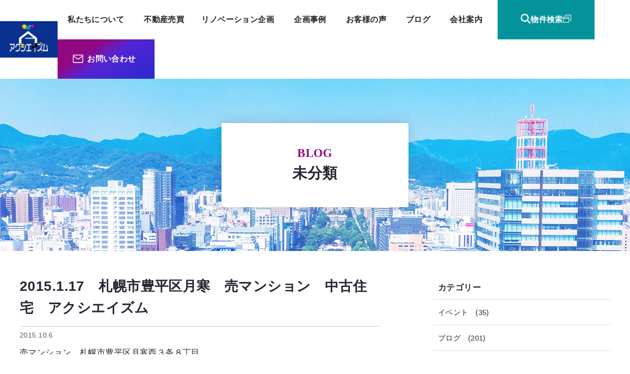

--- FILE ---
content_type: text/html; charset=UTF-8
request_url: https://axie.co.jp/default/106/
body_size: 25587
content:
<!DOCTYPE html>
<html lang="ja">
<head>
	<meta charset="UTF-8">
	<meta name='robots' content='index, follow, max-image-preview:large, max-snippet:-1, max-video-preview:-1' />
<meta name="viewport" content="width=1366">

	<!-- This site is optimized with the Yoast SEO plugin v22.8 - https://yoast.com/wordpress/plugins/seo/ -->
	<title>2015.1.17　札幌市豊平区月寒　売マンション　中古住宅　アクシエイズム | アクシエイズム</title>
	<link rel="canonical" href="https://axie.co.jp/default/106/" />
	<meta property="og:locale" content="ja_JP" />
	<meta property="og:type" content="article" />
	<meta property="og:title" content="2015.1.17　札幌市豊平区月寒　売マンション　中古住宅　アクシエイズム | アクシエイズム" />
	<meta property="og:description" content="売マンション　札幌市豊平区月寒西３条８丁目 オリンピア月寒公園　　９８０万円 ３LDK　７１．５８㎡ ７階建て ... 続きを読む" />
	<meta property="og:url" content="https://axie.co.jp/default/106/" />
	<meta property="og:site_name" content="アクシエイズム" />
	<meta property="article:published_time" content="2015-10-06T07:38:39+00:00" />
	<meta property="article:modified_time" content="2022-04-28T02:25:28+00:00" />
	<meta property="og:image" content="https://axie.co.jp/wordpress/wp-content/uploads/2022/12/axie_ogp.jpg" />
	<meta property="og:image:width" content="1332" />
	<meta property="og:image:height" content="800" />
	<meta property="og:image:type" content="image/jpeg" />
	<meta name="author" content="axie" />
	<meta name="twitter:card" content="summary_large_image" />
	<script type="application/ld+json" class="yoast-schema-graph">{"@context":"https://schema.org","@graph":[{"@type":"Article","@id":"https://axie.co.jp/default/106/#article","isPartOf":{"@id":"https://axie.co.jp/default/106/"},"author":{"name":"axie","@id":"https://axie.co.jp/#/schema/person/7e6eb9641f3156b6160a72a195e8185f"},"headline":"2015.1.17　札幌市豊平区月寒　売マンション　中古住宅　アクシエイズム","datePublished":"2015-10-06T07:38:39+00:00","dateModified":"2022-04-28T02:25:28+00:00","mainEntityOfPage":{"@id":"https://axie.co.jp/default/106/"},"wordCount":1,"commentCount":0,"publisher":{"@id":"https://axie.co.jp/#organization"},"keywords":["目利き不動産情報"],"inLanguage":"ja"},{"@type":"WebPage","@id":"https://axie.co.jp/default/106/","url":"https://axie.co.jp/default/106/","name":"2015.1.17　札幌市豊平区月寒　売マンション　中古住宅　アクシエイズム | アクシエイズム","isPartOf":{"@id":"https://axie.co.jp/#website"},"datePublished":"2015-10-06T07:38:39+00:00","dateModified":"2022-04-28T02:25:28+00:00","breadcrumb":{"@id":"https://axie.co.jp/default/106/#breadcrumb"},"inLanguage":"ja","potentialAction":[{"@type":"ReadAction","target":["https://axie.co.jp/default/106/"]}]},{"@type":"BreadcrumbList","@id":"https://axie.co.jp/default/106/#breadcrumb","itemListElement":[{"@type":"ListItem","position":1,"name":"ホーム","item":"https://axie.co.jp/"},{"@type":"ListItem","position":2,"name":"ブログ","item":"https://axie.co.jp/posts/"},{"@type":"ListItem","position":3,"name":"2015.1.17　札幌市豊平区月寒　売マンション　中古住宅　アクシエイズム"}]},{"@type":"WebSite","@id":"https://axie.co.jp/#website","url":"https://axie.co.jp/","name":"アクシエイズム","description":"Just another WordPress site","publisher":{"@id":"https://axie.co.jp/#organization"},"potentialAction":[{"@type":"SearchAction","target":{"@type":"EntryPoint","urlTemplate":"https://axie.co.jp/?s={search_term_string}"},"query-input":"required name=search_term_string"}],"inLanguage":"ja"},{"@type":"Organization","@id":"https://axie.co.jp/#organization","name":"アクシエイズム","url":"https://axie.co.jp/","logo":{"@type":"ImageObject","inLanguage":"ja","@id":"https://axie.co.jp/#/schema/logo/image/","url":"https://axie.co.jp/wordpress/wp-content/uploads/2023/03/logo2-1.png","contentUrl":"https://axie.co.jp/wordpress/wp-content/uploads/2023/03/logo2-1.png","width":940,"height":600,"caption":"アクシエイズム"},"image":{"@id":"https://axie.co.jp/#/schema/logo/image/"}},{"@type":"Person","@id":"https://axie.co.jp/#/schema/person/7e6eb9641f3156b6160a72a195e8185f","name":"axie"}]}</script>
	<!-- / Yoast SEO plugin. -->


<link rel='dns-prefetch' href='//stats.wp.com' />
<link rel="alternate" type="application/rss+xml" title="アクシエイズム &raquo; フィード" href="https://axie.co.jp/feed/" />
<script>
window._wpemojiSettings = {"baseUrl":"https:\/\/s.w.org\/images\/core\/emoji\/15.0.3\/72x72\/","ext":".png","svgUrl":"https:\/\/s.w.org\/images\/core\/emoji\/15.0.3\/svg\/","svgExt":".svg","source":{"concatemoji":"https:\/\/axie.co.jp\/wordpress\/wp-includes\/js\/wp-emoji-release.min.js?ver=6.5.7"}};
/*! This file is auto-generated */
!function(i,n){var o,s,e;function c(e){try{var t={supportTests:e,timestamp:(new Date).valueOf()};sessionStorage.setItem(o,JSON.stringify(t))}catch(e){}}function p(e,t,n){e.clearRect(0,0,e.canvas.width,e.canvas.height),e.fillText(t,0,0);var t=new Uint32Array(e.getImageData(0,0,e.canvas.width,e.canvas.height).data),r=(e.clearRect(0,0,e.canvas.width,e.canvas.height),e.fillText(n,0,0),new Uint32Array(e.getImageData(0,0,e.canvas.width,e.canvas.height).data));return t.every(function(e,t){return e===r[t]})}function u(e,t,n){switch(t){case"flag":return n(e,"\ud83c\udff3\ufe0f\u200d\u26a7\ufe0f","\ud83c\udff3\ufe0f\u200b\u26a7\ufe0f")?!1:!n(e,"\ud83c\uddfa\ud83c\uddf3","\ud83c\uddfa\u200b\ud83c\uddf3")&&!n(e,"\ud83c\udff4\udb40\udc67\udb40\udc62\udb40\udc65\udb40\udc6e\udb40\udc67\udb40\udc7f","\ud83c\udff4\u200b\udb40\udc67\u200b\udb40\udc62\u200b\udb40\udc65\u200b\udb40\udc6e\u200b\udb40\udc67\u200b\udb40\udc7f");case"emoji":return!n(e,"\ud83d\udc26\u200d\u2b1b","\ud83d\udc26\u200b\u2b1b")}return!1}function f(e,t,n){var r="undefined"!=typeof WorkerGlobalScope&&self instanceof WorkerGlobalScope?new OffscreenCanvas(300,150):i.createElement("canvas"),a=r.getContext("2d",{willReadFrequently:!0}),o=(a.textBaseline="top",a.font="600 32px Arial",{});return e.forEach(function(e){o[e]=t(a,e,n)}),o}function t(e){var t=i.createElement("script");t.src=e,t.defer=!0,i.head.appendChild(t)}"undefined"!=typeof Promise&&(o="wpEmojiSettingsSupports",s=["flag","emoji"],n.supports={everything:!0,everythingExceptFlag:!0},e=new Promise(function(e){i.addEventListener("DOMContentLoaded",e,{once:!0})}),new Promise(function(t){var n=function(){try{var e=JSON.parse(sessionStorage.getItem(o));if("object"==typeof e&&"number"==typeof e.timestamp&&(new Date).valueOf()<e.timestamp+604800&&"object"==typeof e.supportTests)return e.supportTests}catch(e){}return null}();if(!n){if("undefined"!=typeof Worker&&"undefined"!=typeof OffscreenCanvas&&"undefined"!=typeof URL&&URL.createObjectURL&&"undefined"!=typeof Blob)try{var e="postMessage("+f.toString()+"("+[JSON.stringify(s),u.toString(),p.toString()].join(",")+"));",r=new Blob([e],{type:"text/javascript"}),a=new Worker(URL.createObjectURL(r),{name:"wpTestEmojiSupports"});return void(a.onmessage=function(e){c(n=e.data),a.terminate(),t(n)})}catch(e){}c(n=f(s,u,p))}t(n)}).then(function(e){for(var t in e)n.supports[t]=e[t],n.supports.everything=n.supports.everything&&n.supports[t],"flag"!==t&&(n.supports.everythingExceptFlag=n.supports.everythingExceptFlag&&n.supports[t]);n.supports.everythingExceptFlag=n.supports.everythingExceptFlag&&!n.supports.flag,n.DOMReady=!1,n.readyCallback=function(){n.DOMReady=!0}}).then(function(){return e}).then(function(){var e;n.supports.everything||(n.readyCallback(),(e=n.source||{}).concatemoji?t(e.concatemoji):e.wpemoji&&e.twemoji&&(t(e.twemoji),t(e.wpemoji)))}))}((window,document),window._wpemojiSettings);
</script>
<style id='wp-emoji-styles-inline-css'>

	img.wp-smiley, img.emoji {
		display: inline !important;
		border: none !important;
		box-shadow: none !important;
		height: 1em !important;
		width: 1em !important;
		margin: 0 0.07em !important;
		vertical-align: -0.1em !important;
		background: none !important;
		padding: 0 !important;
	}
</style>
<link rel='stylesheet' id='wp-block-library-css' href='https://axie.co.jp/wordpress/wp-includes/css/dist/block-library/style.min.css?ver=6.5.7' media='all' />
<style id='wp-block-library-inline-css'>
.has-text-align-justify{text-align:justify;}
</style>
<style id='atbs-tab-style-inline-css'>


</style>
<style id='atbs-tabs-style-inline-css'>
@keyframes fadeIn{0%{opacity:0}to{opacity:1}}.wp-block-atbs-tabs .tabs-nav{overflow:hidden;z-index:1}.wp-block-atbs-tabs .tabs-titles{background-color:#81a5ff;display:flex;flex-direction:column;justify-content:space-between;list-style:none;margin:0;padding:0}.wp-block-atbs-tabs .tabs-titles .tab-title{align-items:center;box-sizing:border-box;color:#fff;cursor:pointer;display:flex;gap:8px;justify-content:center;list-style:none;padding:15px;transition:all .3s ease;width:100%}.wp-block-atbs-tabs .tabs-titles .tab-title.icon_left{flex-direction:row}.wp-block-atbs-tabs .tabs-titles .tab-title.icon_right{flex-direction:row-reverse}.wp-block-atbs-tabs .tabs-titles .tab-title.icon_top{flex-direction:column}.wp-block-atbs-tabs .tabs-titles .tab-title.icon_bottom{flex-direction:column-reverse}.wp-block-atbs-tabs .tabs-titles .tab-title.active{background-color:#4876e9}.wp-block-atbs-tabs .tabs-titles .tab-title .tab-title-media{line-height:1!important}.wp-block-atbs-tabs .tabs-titles .tab-title .tab-title-media svg{height:20px;width:auto}.wp-block-atbs-tabs .tabs-container{display:flex;flex-direction:column;gap:0}.wp-block-atbs-tabs .tabs-content{background-color:#eee;box-sizing:border-box;padding:15px}.wp-block-atbs-tabs .wp-block-atbs-tab p{margin:0 0 15px}@media(min-width:991px){.wp-block-atbs-tabs .tabs-titles{flex-direction:row}}

</style>
<style id='safe-svg-svg-icon-style-inline-css'>
.safe-svg-cover{text-align:center}.safe-svg-cover .safe-svg-inside{display:inline-block;max-width:100%}.safe-svg-cover svg{height:100%;max-height:100%;max-width:100%;width:100%}

</style>
<link rel='stylesheet' id='mediaelement-css' href='https://axie.co.jp/wordpress/wp-includes/js/mediaelement/mediaelementplayer-legacy.min.css?ver=4.2.17' media='all' />
<link rel='stylesheet' id='wp-mediaelement-css' href='https://axie.co.jp/wordpress/wp-includes/js/mediaelement/wp-mediaelement.min.css?ver=6.5.7' media='all' />
<style id='jetpack-sharing-buttons-style-inline-css'>
.jetpack-sharing-buttons__services-list{display:flex;flex-direction:row;flex-wrap:wrap;gap:0;list-style-type:none;margin:5px;padding:0}.jetpack-sharing-buttons__services-list.has-small-icon-size{font-size:12px}.jetpack-sharing-buttons__services-list.has-normal-icon-size{font-size:16px}.jetpack-sharing-buttons__services-list.has-large-icon-size{font-size:24px}.jetpack-sharing-buttons__services-list.has-huge-icon-size{font-size:36px}@media print{.jetpack-sharing-buttons__services-list{display:none!important}}.editor-styles-wrapper .wp-block-jetpack-sharing-buttons{gap:0;padding-inline-start:0}ul.jetpack-sharing-buttons__services-list.has-background{padding:1.25em 2.375em}
</style>
<link rel='stylesheet' id='vk-filter-search-style-css' href='https://axie.co.jp/wordpress/wp-content/plugins/vk-filter-search/inc/filter-search/package/build/style.css?ver=2.11.0' media='all' />
<link rel='stylesheet' id='atbs-blocks-bootstrap-icons-css' href='https://axie.co.jp/wordpress/wp-content/plugins/advanced-tabs-block/./assets/css/bootstrap-icons.min.css?ver=1.2.1' media='all' />
<link rel='stylesheet' id='sango_theme_gutenberg-style-css' href='https://axie.co.jp/wordpress/wp-content/plugins/sango-theme-gutenberg/dist/build/style-blocks.css?version=1.69.14&ver=6.5.7' media='all' />
<style id='sango_theme_gutenberg-style-inline-css'>
.is-style-sango-list-main-color li:before { background-color: #6bb6ff; }.is-style-sango-list-accent-color li:before { background-color: #ffb36b; }.sgb-label-main-c { background-color: #6bb6ff; }.sgb-label-accent-c { background-color: #ffb36b; }
</style>
<style id='classic-theme-styles-inline-css'>
/*! This file is auto-generated */
.wp-block-button__link{color:#fff;background-color:#32373c;border-radius:9999px;box-shadow:none;text-decoration:none;padding:calc(.667em + 2px) calc(1.333em + 2px);font-size:1.125em}.wp-block-file__button{background:#32373c;color:#fff;text-decoration:none}
</style>
<style id='global-styles-inline-css'>
body{--wp--preset--color--black: #000000;--wp--preset--color--cyan-bluish-gray: #abb8c3;--wp--preset--color--white: #ffffff;--wp--preset--color--pale-pink: #f78da7;--wp--preset--color--vivid-red: #cf2e2e;--wp--preset--color--luminous-vivid-orange: #ff6900;--wp--preset--color--luminous-vivid-amber: #fcb900;--wp--preset--color--light-green-cyan: #7bdcb5;--wp--preset--color--vivid-green-cyan: #00d084;--wp--preset--color--pale-cyan-blue: #8ed1fc;--wp--preset--color--vivid-cyan-blue: #0693e3;--wp--preset--color--vivid-purple: #9b51e0;--wp--preset--color--contrast: var(--contrast);--wp--preset--color--contrast-2: var(--contrast-2);--wp--preset--color--contrast-3: var(--contrast-3);--wp--preset--color--base: var(--base);--wp--preset--color--base-2: var(--base-2);--wp--preset--color--base-3: var(--base-3);--wp--preset--color--accent: var(--accent);--wp--preset--color--global-color-8: var(--global-color-8);--wp--preset--color--company-color: var(--company-color);--wp--preset--gradient--vivid-cyan-blue-to-vivid-purple: linear-gradient(135deg,rgba(6,147,227,1) 0%,rgb(155,81,224) 100%);--wp--preset--gradient--light-green-cyan-to-vivid-green-cyan: linear-gradient(135deg,rgb(122,220,180) 0%,rgb(0,208,130) 100%);--wp--preset--gradient--luminous-vivid-amber-to-luminous-vivid-orange: linear-gradient(135deg,rgba(252,185,0,1) 0%,rgba(255,105,0,1) 100%);--wp--preset--gradient--luminous-vivid-orange-to-vivid-red: linear-gradient(135deg,rgba(255,105,0,1) 0%,rgb(207,46,46) 100%);--wp--preset--gradient--very-light-gray-to-cyan-bluish-gray: linear-gradient(135deg,rgb(238,238,238) 0%,rgb(169,184,195) 100%);--wp--preset--gradient--cool-to-warm-spectrum: linear-gradient(135deg,rgb(74,234,220) 0%,rgb(151,120,209) 20%,rgb(207,42,186) 40%,rgb(238,44,130) 60%,rgb(251,105,98) 80%,rgb(254,248,76) 100%);--wp--preset--gradient--blush-light-purple: linear-gradient(135deg,rgb(255,206,236) 0%,rgb(152,150,240) 100%);--wp--preset--gradient--blush-bordeaux: linear-gradient(135deg,rgb(254,205,165) 0%,rgb(254,45,45) 50%,rgb(107,0,62) 100%);--wp--preset--gradient--luminous-dusk: linear-gradient(135deg,rgb(255,203,112) 0%,rgb(199,81,192) 50%,rgb(65,88,208) 100%);--wp--preset--gradient--pale-ocean: linear-gradient(135deg,rgb(255,245,203) 0%,rgb(182,227,212) 50%,rgb(51,167,181) 100%);--wp--preset--gradient--electric-grass: linear-gradient(135deg,rgb(202,248,128) 0%,rgb(113,206,126) 100%);--wp--preset--gradient--midnight: linear-gradient(135deg,rgb(2,3,129) 0%,rgb(40,116,252) 100%);--wp--preset--font-size--small: 13px;--wp--preset--font-size--medium: 20px;--wp--preset--font-size--large: 36px;--wp--preset--font-size--x-large: 42px;--wp--preset--spacing--20: 0.44rem;--wp--preset--spacing--30: 0.67rem;--wp--preset--spacing--40: 1rem;--wp--preset--spacing--50: 1.5rem;--wp--preset--spacing--60: 2.25rem;--wp--preset--spacing--70: 3.38rem;--wp--preset--spacing--80: 5.06rem;--wp--preset--shadow--natural: 6px 6px 9px rgba(0, 0, 0, 0.2);--wp--preset--shadow--deep: 12px 12px 50px rgba(0, 0, 0, 0.4);--wp--preset--shadow--sharp: 6px 6px 0px rgba(0, 0, 0, 0.2);--wp--preset--shadow--outlined: 6px 6px 0px -3px rgba(255, 255, 255, 1), 6px 6px rgba(0, 0, 0, 1);--wp--preset--shadow--crisp: 6px 6px 0px rgba(0, 0, 0, 1);}:where(.is-layout-flex){gap: 0.5em;}:where(.is-layout-grid){gap: 0.5em;}body .is-layout-flex{display: flex;}body .is-layout-flex{flex-wrap: wrap;align-items: center;}body .is-layout-flex > *{margin: 0;}body .is-layout-grid{display: grid;}body .is-layout-grid > *{margin: 0;}:where(.wp-block-columns.is-layout-flex){gap: 2em;}:where(.wp-block-columns.is-layout-grid){gap: 2em;}:where(.wp-block-post-template.is-layout-flex){gap: 1.25em;}:where(.wp-block-post-template.is-layout-grid){gap: 1.25em;}.has-black-color{color: var(--wp--preset--color--black) !important;}.has-cyan-bluish-gray-color{color: var(--wp--preset--color--cyan-bluish-gray) !important;}.has-white-color{color: var(--wp--preset--color--white) !important;}.has-pale-pink-color{color: var(--wp--preset--color--pale-pink) !important;}.has-vivid-red-color{color: var(--wp--preset--color--vivid-red) !important;}.has-luminous-vivid-orange-color{color: var(--wp--preset--color--luminous-vivid-orange) !important;}.has-luminous-vivid-amber-color{color: var(--wp--preset--color--luminous-vivid-amber) !important;}.has-light-green-cyan-color{color: var(--wp--preset--color--light-green-cyan) !important;}.has-vivid-green-cyan-color{color: var(--wp--preset--color--vivid-green-cyan) !important;}.has-pale-cyan-blue-color{color: var(--wp--preset--color--pale-cyan-blue) !important;}.has-vivid-cyan-blue-color{color: var(--wp--preset--color--vivid-cyan-blue) !important;}.has-vivid-purple-color{color: var(--wp--preset--color--vivid-purple) !important;}.has-black-background-color{background-color: var(--wp--preset--color--black) !important;}.has-cyan-bluish-gray-background-color{background-color: var(--wp--preset--color--cyan-bluish-gray) !important;}.has-white-background-color{background-color: var(--wp--preset--color--white) !important;}.has-pale-pink-background-color{background-color: var(--wp--preset--color--pale-pink) !important;}.has-vivid-red-background-color{background-color: var(--wp--preset--color--vivid-red) !important;}.has-luminous-vivid-orange-background-color{background-color: var(--wp--preset--color--luminous-vivid-orange) !important;}.has-luminous-vivid-amber-background-color{background-color: var(--wp--preset--color--luminous-vivid-amber) !important;}.has-light-green-cyan-background-color{background-color: var(--wp--preset--color--light-green-cyan) !important;}.has-vivid-green-cyan-background-color{background-color: var(--wp--preset--color--vivid-green-cyan) !important;}.has-pale-cyan-blue-background-color{background-color: var(--wp--preset--color--pale-cyan-blue) !important;}.has-vivid-cyan-blue-background-color{background-color: var(--wp--preset--color--vivid-cyan-blue) !important;}.has-vivid-purple-background-color{background-color: var(--wp--preset--color--vivid-purple) !important;}.has-black-border-color{border-color: var(--wp--preset--color--black) !important;}.has-cyan-bluish-gray-border-color{border-color: var(--wp--preset--color--cyan-bluish-gray) !important;}.has-white-border-color{border-color: var(--wp--preset--color--white) !important;}.has-pale-pink-border-color{border-color: var(--wp--preset--color--pale-pink) !important;}.has-vivid-red-border-color{border-color: var(--wp--preset--color--vivid-red) !important;}.has-luminous-vivid-orange-border-color{border-color: var(--wp--preset--color--luminous-vivid-orange) !important;}.has-luminous-vivid-amber-border-color{border-color: var(--wp--preset--color--luminous-vivid-amber) !important;}.has-light-green-cyan-border-color{border-color: var(--wp--preset--color--light-green-cyan) !important;}.has-vivid-green-cyan-border-color{border-color: var(--wp--preset--color--vivid-green-cyan) !important;}.has-pale-cyan-blue-border-color{border-color: var(--wp--preset--color--pale-cyan-blue) !important;}.has-vivid-cyan-blue-border-color{border-color: var(--wp--preset--color--vivid-cyan-blue) !important;}.has-vivid-purple-border-color{border-color: var(--wp--preset--color--vivid-purple) !important;}.has-vivid-cyan-blue-to-vivid-purple-gradient-background{background: var(--wp--preset--gradient--vivid-cyan-blue-to-vivid-purple) !important;}.has-light-green-cyan-to-vivid-green-cyan-gradient-background{background: var(--wp--preset--gradient--light-green-cyan-to-vivid-green-cyan) !important;}.has-luminous-vivid-amber-to-luminous-vivid-orange-gradient-background{background: var(--wp--preset--gradient--luminous-vivid-amber-to-luminous-vivid-orange) !important;}.has-luminous-vivid-orange-to-vivid-red-gradient-background{background: var(--wp--preset--gradient--luminous-vivid-orange-to-vivid-red) !important;}.has-very-light-gray-to-cyan-bluish-gray-gradient-background{background: var(--wp--preset--gradient--very-light-gray-to-cyan-bluish-gray) !important;}.has-cool-to-warm-spectrum-gradient-background{background: var(--wp--preset--gradient--cool-to-warm-spectrum) !important;}.has-blush-light-purple-gradient-background{background: var(--wp--preset--gradient--blush-light-purple) !important;}.has-blush-bordeaux-gradient-background{background: var(--wp--preset--gradient--blush-bordeaux) !important;}.has-luminous-dusk-gradient-background{background: var(--wp--preset--gradient--luminous-dusk) !important;}.has-pale-ocean-gradient-background{background: var(--wp--preset--gradient--pale-ocean) !important;}.has-electric-grass-gradient-background{background: var(--wp--preset--gradient--electric-grass) !important;}.has-midnight-gradient-background{background: var(--wp--preset--gradient--midnight) !important;}.has-small-font-size{font-size: var(--wp--preset--font-size--small) !important;}.has-medium-font-size{font-size: var(--wp--preset--font-size--medium) !important;}.has-large-font-size{font-size: var(--wp--preset--font-size--large) !important;}.has-x-large-font-size{font-size: var(--wp--preset--font-size--x-large) !important;}
.wp-block-navigation a:where(:not(.wp-element-button)){color: inherit;}
:where(.wp-block-post-template.is-layout-flex){gap: 1.25em;}:where(.wp-block-post-template.is-layout-grid){gap: 1.25em;}
:where(.wp-block-columns.is-layout-flex){gap: 2em;}:where(.wp-block-columns.is-layout-grid){gap: 2em;}
.wp-block-pullquote{font-size: 1.5em;line-height: 1.6;}
</style>
<link rel='stylesheet' id='lbwps-styles-css' href='https://axie.co.jp/wordpress/wp-content/plugins/lightbox-photoswipe/assets/ps4/styles/default.css?ver=5.2.6' media='all' />
<link rel='stylesheet' id='generate-widget-areas-css' href='https://axie.co.jp/wordpress/wp-content/themes/generatepress/assets/css/components/widget-areas.min.css?ver=3.4.0' media='all' />
<link rel='stylesheet' id='generate-style-css' href='https://axie.co.jp/wordpress/wp-content/themes/generatepress/assets/css/main.min.css?ver=3.4.0' media='all' />
<style id='generate-style-inline-css'>
body{background-color:#ffffff;color:#272735;}a{color:var(--accent);}a:hover, a:focus, a:active{color:var(--contrast);}.wp-block-group__inner-container{max-width:1200px;margin-left:auto;margin-right:auto;}.site-header .header-image{width:129px;}.generate-back-to-top{font-size:20px;border-radius:3px;position:fixed;bottom:30px;right:30px;line-height:40px;width:40px;text-align:center;z-index:10;transition:opacity 300ms ease-in-out;opacity:0.1;transform:translateY(1000px);}.generate-back-to-top__show{opacity:1;transform:translateY(0);}:root{--contrast:#222222;--contrast-2:#575760;--contrast-3:#b2b2be;--base:#f0f0f0;--base-2:#f7f8f9;--base-3:#ffffff;--accent:#272735;--global-color-8:#0019ff;--company-color:#920881;}:root .has-contrast-color{color:var(--contrast);}:root .has-contrast-background-color{background-color:var(--contrast);}:root .has-contrast-2-color{color:var(--contrast-2);}:root .has-contrast-2-background-color{background-color:var(--contrast-2);}:root .has-contrast-3-color{color:var(--contrast-3);}:root .has-contrast-3-background-color{background-color:var(--contrast-3);}:root .has-base-color{color:var(--base);}:root .has-base-background-color{background-color:var(--base);}:root .has-base-2-color{color:var(--base-2);}:root .has-base-2-background-color{background-color:var(--base-2);}:root .has-base-3-color{color:var(--base-3);}:root .has-base-3-background-color{background-color:var(--base-3);}:root .has-accent-color{color:var(--accent);}:root .has-accent-background-color{background-color:var(--accent);}:root .has-global-color-8-color{color:var(--global-color-8);}:root .has-global-color-8-background-color{background-color:var(--global-color-8);}:root .has-company-color-color{color:var(--company-color);}:root .has-company-color-background-color{background-color:var(--company-color);}@media (max-width:768px){body, button, input, select, textarea{font-size:16px;}}.top-bar{background-color:#636363;color:#ffffff;}.top-bar a{color:#ffffff;}.top-bar a:hover{color:#303030;}.site-header{background-color:var(--base-3);}.main-title a,.main-title a:hover{color:var(--contrast);}.site-description{color:var(--contrast-2);}.mobile-menu-control-wrapper .menu-toggle,.mobile-menu-control-wrapper .menu-toggle:hover,.mobile-menu-control-wrapper .menu-toggle:focus,.has-inline-mobile-toggle #site-navigation.toggled{background-color:rgba(0, 0, 0, 0.02);}.main-navigation,.main-navigation ul ul{background-color:var(--base-3);}.main-navigation .main-nav ul li a, .main-navigation .menu-toggle, .main-navigation .menu-bar-items{color:var(--contrast);}.main-navigation .main-nav ul li:not([class*="current-menu-"]):hover > a, .main-navigation .main-nav ul li:not([class*="current-menu-"]):focus > a, .main-navigation .main-nav ul li.sfHover:not([class*="current-menu-"]) > a, .main-navigation .menu-bar-item:hover > a, .main-navigation .menu-bar-item.sfHover > a{color:#920881;}button.menu-toggle:hover,button.menu-toggle:focus{color:var(--contrast);}.main-navigation .main-nav ul li[class*="current-menu-"] > a{color:#920881;}.navigation-search input[type="search"],.navigation-search input[type="search"]:active, .navigation-search input[type="search"]:focus, .main-navigation .main-nav ul li.search-item.active > a, .main-navigation .menu-bar-items .search-item.active > a{color:#920881;}.main-navigation ul ul{background-color:var(--base);}.separate-containers .inside-article, .separate-containers .comments-area, .separate-containers .page-header, .one-container .container, .separate-containers .paging-navigation, .inside-page-header{background-color:var(--base-3);}.entry-title a{color:var(--contrast);}.entry-title a:hover{color:var(--contrast-2);}.entry-meta{color:var(--contrast-2);}.sidebar .widget{background-color:var(--base-3);}.footer-widgets{background-color:var(--base-3);}.site-info{background-color:var(--base-3);}input[type="text"],input[type="email"],input[type="url"],input[type="password"],input[type="search"],input[type="tel"],input[type="number"],textarea,select{color:var(--contrast);background-color:var(--base-2);border-color:var(--base);}input[type="text"]:focus,input[type="email"]:focus,input[type="url"]:focus,input[type="password"]:focus,input[type="search"]:focus,input[type="tel"]:focus,input[type="number"]:focus,textarea:focus,select:focus{color:var(--contrast);background-color:var(--base-2);border-color:var(--contrast-3);}button,html input[type="button"],input[type="reset"],input[type="submit"],a.button,a.wp-block-button__link:not(.has-background){color:#ffffff;background-color:#55555e;}button:hover,html input[type="button"]:hover,input[type="reset"]:hover,input[type="submit"]:hover,a.button:hover,button:focus,html input[type="button"]:focus,input[type="reset"]:focus,input[type="submit"]:focus,a.button:focus,a.wp-block-button__link:not(.has-background):active,a.wp-block-button__link:not(.has-background):focus,a.wp-block-button__link:not(.has-background):hover{color:#ffffff;background-color:#3f4047;}a.generate-back-to-top{background-color:#920881;color:#ffffff;}a.generate-back-to-top:hover,a.generate-back-to-top:focus{background-color:#5524d2;color:#ffffff;}:root{--gp-search-modal-bg-color:var(--base-3);--gp-search-modal-text-color:var(--contrast);--gp-search-modal-overlay-bg-color:rgba(0,0,0,0.2);}@media (max-width: 768px){.main-navigation .menu-bar-item:hover > a, .main-navigation .menu-bar-item.sfHover > a{background:none;color:var(--contrast);}}.inside-header{padding:0px;}.nav-below-header .main-navigation .inside-navigation.grid-container, .nav-above-header .main-navigation .inside-navigation.grid-container{padding:0px 20px 0px 20px;}.separate-containers .inside-article, .separate-containers .comments-area, .separate-containers .page-header, .separate-containers .paging-navigation, .one-container .site-content, .inside-page-header{padding:50px 110px 50px 110px;}.site-main .wp-block-group__inner-container{padding:50px 110px 50px 110px;}.separate-containers .paging-navigation{padding-top:20px;padding-bottom:20px;}.entry-content .alignwide, body:not(.no-sidebar) .entry-content .alignfull{margin-left:-110px;width:calc(100% + 220px);max-width:calc(100% + 220px);}.one-container.right-sidebar .site-main,.one-container.both-right .site-main{margin-right:110px;}.one-container.left-sidebar .site-main,.one-container.both-left .site-main{margin-left:110px;}.one-container.both-sidebars .site-main{margin:0px 110px 0px 110px;}.one-container.archive .post:not(:last-child):not(.is-loop-template-item), .one-container.blog .post:not(:last-child):not(.is-loop-template-item){padding-bottom:50px;}.main-navigation .main-nav ul li a,.menu-toggle,.main-navigation .menu-bar-item > a{line-height:50px;}.navigation-search input[type="search"]{height:50px;}.rtl .menu-item-has-children .dropdown-menu-toggle{padding-left:20px;}.rtl .main-navigation .main-nav ul li.menu-item-has-children > a{padding-right:20px;}.widget-area .widget{padding:0px;}.footer-widgets-container{padding:40px 0px 40px 0px;}.inside-site-info{padding:15px 10px 15px 10px;}@media (max-width:768px){.separate-containers .inside-article, .separate-containers .comments-area, .separate-containers .page-header, .separate-containers .paging-navigation, .one-container .site-content, .inside-page-header{padding:30px 15px 30px 15px;}.site-main .wp-block-group__inner-container{padding:30px 15px 30px 15px;}.inside-top-bar{padding-right:30px;padding-left:30px;}.inside-header{padding-right:30px;padding-left:30px;}.widget-area .widget{padding-top:30px;padding-right:30px;padding-bottom:30px;padding-left:30px;}.footer-widgets-container{padding-top:15px;padding-right:30px;padding-bottom:10px;padding-left:30px;}.inside-site-info{padding-right:30px;padding-left:30px;}.entry-content .alignwide, body:not(.no-sidebar) .entry-content .alignfull{margin-left:-15px;width:calc(100% + 30px);max-width:calc(100% + 30px);}.one-container .site-main .paging-navigation{margin-bottom:20px;}}/* End cached CSS */.is-right-sidebar{width:30%;}.is-left-sidebar{width:30%;}.site-content .content-area{width:70%;}@media (max-width: 768px){.main-navigation .menu-toggle,.sidebar-nav-mobile:not(#sticky-placeholder){display:block;}.main-navigation ul,.gen-sidebar-nav,.main-navigation:not(.slideout-navigation):not(.toggled) .main-nav > ul,.has-inline-mobile-toggle #site-navigation .inside-navigation > *:not(.navigation-search):not(.main-nav){display:none;}.nav-align-right .inside-navigation,.nav-align-center .inside-navigation{justify-content:space-between;}.has-inline-mobile-toggle .mobile-menu-control-wrapper{display:flex;flex-wrap:wrap;}.has-inline-mobile-toggle .inside-header{flex-direction:row;text-align:left;flex-wrap:wrap;}.has-inline-mobile-toggle .header-widget,.has-inline-mobile-toggle #site-navigation{flex-basis:100%;}.nav-float-left .has-inline-mobile-toggle #site-navigation{order:10;}}
.dynamic-author-image-rounded{border-radius:100%;}.dynamic-featured-image, .dynamic-author-image{vertical-align:middle;}.one-container.blog .dynamic-content-template:not(:last-child), .one-container.archive .dynamic-content-template:not(:last-child){padding-bottom:0px;}.dynamic-entry-excerpt > p:last-child{margin-bottom:0px;}
.main-navigation .main-nav ul li a,.menu-toggle,.main-navigation .menu-bar-item > a{transition: line-height 300ms ease}.main-navigation.toggled .main-nav > ul{background-color: var(--base-3)}.sticky-enabled .gen-sidebar-nav.is_stuck .main-navigation {margin-bottom: 0px;}.sticky-enabled .gen-sidebar-nav.is_stuck {z-index: 500;}.sticky-enabled .main-navigation.is_stuck {box-shadow: 0 2px 2px -2px rgba(0, 0, 0, .2);}.navigation-stick:not(.gen-sidebar-nav) {left: 0;right: 0;width: 100% !important;}.both-sticky-menu .main-navigation:not(#mobile-header).toggled .main-nav > ul,.mobile-sticky-menu .main-navigation:not(#mobile-header).toggled .main-nav > ul,.mobile-header-sticky #mobile-header.toggled .main-nav > ul {position: absolute;left: 0;right: 0;z-index: 999;}.nav-float-right .navigation-stick {width: 100% !important;left: 0;}.nav-float-right .navigation-stick .navigation-branding {margin-right: auto;}.main-navigation.has-sticky-branding:not(.grid-container) .inside-navigation:not(.grid-container) .navigation-branding{margin-left: 10px;}.main-navigation.navigation-stick.has-sticky-branding .inside-navigation.grid-container{padding-left:0px;padding-right:0px;}@media (max-width:768px){.main-navigation.navigation-stick.has-sticky-branding .inside-navigation.grid-container{padding-left:0;padding-right:0;}}
@media (max-width: 768px){.main-navigation .main-nav ul li a,.main-navigation .menu-toggle,.main-navigation .mobile-bar-items a,.main-navigation .menu-bar-item > a{line-height:60px;}.main-navigation .site-logo.navigation-logo img, .mobile-header-navigation .site-logo.mobile-header-logo img, .navigation-search input[type="search"]{height:60px;}}@media (max-width: 1024px),(min-width:1025px){.main-navigation.sticky-navigation-transition .main-nav > ul > li > a,.sticky-navigation-transition .menu-toggle,.main-navigation.sticky-navigation-transition .menu-bar-item > a, .sticky-navigation-transition .navigation-branding .main-title{line-height:50px;}.main-navigation.sticky-navigation-transition .site-logo img, .main-navigation.sticky-navigation-transition .navigation-search input[type="search"], .main-navigation.sticky-navigation-transition .navigation-branding img{height:50px;}}
</style>
<link rel='stylesheet' id='generate-child-css' href='https://axie.co.jp/wordpress/wp-content/themes/generatepress_child/style.css?ver=1756951207' media='all' />
<style id='generateblocks-inline-css'>
.gb-headline-h_large1{font-size:28px;font-weight:bold;padding-top:15px;padding-bottom:15px;padding-left:25px;margin-top:2em;margin-bottom:1em;border-left:8px solid #870e91;color:#430c48;background-color:#f5f5f5;}.gb-headline-h_large2{font-size:28px;font-weight:bold;text-align:center;padding-bottom:30px;margin-top:2em;margin-bottom:1em;}.gb-headline-h_large3{font-size:28px;font-weight:bold;text-align:center;padding-top:85px;margin-top:2em;margin-bottom:1em;color:#272735;}.gb-headline-h_middle1{font-size:20px;font-weight:bold;padding-top:15px;padding-bottom:15px;padding-left:15px;margin-top:2em;margin-bottom:1em;}.gb-headline-h_middle2{font-size:20px;font-weight:bold;padding:10px 15px;margin-top:2em;margin-bottom:1em;color:#ffffff;background-color:#2929cf;}.gb-headline-h_small1{font-size:18px;font-weight:bold;}.gb-headline-basic_qa01_q{font-size:18px;font-weight:bold;padding:20px 45px 20px 55px;margin-bottom:0px;}.gb-headline-basic_qa01_a{padding:20px;margin-bottom:0px;border-radius:10px;}.gb-headline-2d8de8fb{font-size:20px;}.gb-headline-fa5c429c{font-size:20px;}p.gb-headline-645ad1bd{font-size:30px;}p.gb-headline-f1a67b15{margin-bottom:0px;}p.gb-headline-c2e7f2a1{margin-bottom:0px;}p.gb-headline-dc8a8985{margin-bottom:30px;}div.gb-headline-4627cf32{display:flex;align-items:center;justify-content:flex-start;font-size:30px;text-align:left;}div.gb-headline-4627cf32 .gb-icon{line-height:0;padding-right:0.5em;}div.gb-headline-4627cf32 .gb-icon svg{width:1em;height:1em;fill:currentColor;}div.gb-headline-edbb1a35{display:flex;align-items:center;justify-content:flex-start;font-size:30px;text-align:left;}div.gb-headline-edbb1a35 .gb-icon{line-height:0;padding-right:0.5em;}div.gb-headline-edbb1a35 .gb-icon svg{width:1em;height:1em;fill:currentColor;}div.gb-headline-675c8c30{display:flex;align-items:center;justify-content:flex-start;font-size:30px;text-align:left;}div.gb-headline-675c8c30 .gb-icon{line-height:0;padding-right:0.5em;}div.gb-headline-675c8c30 .gb-icon svg{width:1em;height:1em;fill:currentColor;}h2.gb-headline-fe667280{font-size:48px;font-weight:bold;text-align:center;margin-bottom:0px;color:#ffffff;}p.gb-headline-82cf8d87{font-weight:bold;text-align:center;color:#ffffff;}p.gb-headline-3fe55fb5{display:flex;align-items:center;justify-content:center;font-size:26px;text-align:center;margin-bottom:0px;}p.gb-headline-3fe55fb5 a{color:var(--accent);}p.gb-headline-3fe55fb5 .gb-icon{line-height:0;padding-top:0.2em;padding-right:0.3em;}p.gb-headline-3fe55fb5 .gb-icon svg{width:0.8em;height:0.8em;fill:currentColor;}p.gb-headline-bd791d06{font-size:13px;font-weight:bold;text-align:center;margin-top:-13px;margin-right:-30px;margin-bottom:0px;}p.gb-headline-e4fee791{display:flex;align-items:center;justify-content:center;font-weight:bold;text-align:center;margin-bottom:0px;color:#ffffff;}p.gb-headline-e4fee791 .gb-icon{line-height:0;padding-right:0.5em;}p.gb-headline-e4fee791 .gb-icon svg{width:1.3em;height:1.3em;fill:currentColor;}p.gb-headline-af0d91ee{line-height:1.4em;font-weight:bold;text-transform:uppercase;margin-bottom:0px;color:var(--company-color);}h1.gb-headline-797047f4{font-family:游ゴシック;font-size:30px;font-weight:bold;text-align:center;margin-bottom:0px;}.gb-button-wrapper{display:flex;flex-wrap:wrap;align-items:flex-start;justify-content:flex-start;clear:both;}.gb-button-wrapper-94f95fc7{justify-content:flex-start;}.gb-button-wrapper-71e35d45{justify-content:flex-start;}.gb-accordion__item:not(.gb-accordion__item-open) > .gb-button .gb-accordion__icon-open{display:none;}.gb-accordion__item.gb-accordion__item-open > .gb-button .gb-accordion__icon{display:none;}.gb-button-wrapper .gb-button-basic_btn01, .gb-button-wrapper .gb-button-basic_btn01:visited{font-size:17px;font-weight:bold;padding:20px 70px;border-radius:2em;color:#ffffff;text-decoration:none;display:inline-flex;align-items:center;justify-content:center;text-align:center;}.gb-button-wrapper .gb-button-basic_btn01:hover, .gb-button-wrapper .gb-button-basic_btn01:active, .gb-button-wrapper .gb-button-basic_btn01:focus{color:#ffffff;}.gb-button-wrapper .gb-button-basic_btn01{box-shadow: 5px 5px 10px 0 rgba(0, 0, 0, 0.1);}.gb-button-wrapper .gb-button-basic_btn01:hover{opacity:0.8;}.gb-button-wrapper .gb-button-basic_btn02, .gb-button-wrapper .gb-button-basic_btn02:visited{font-size:16px;font-weight:bold;padding:10px 10px 10px 25px;color:#2929cf;text-decoration:none;display:inline-flex;align-items:center;justify-content:center;text-align:center;}.gb-button-wrapper .gb-button-basic_btn02:hover{opacity:0.7;}.gb-button-wrapper a.gb-button-ee769587, .gb-button-wrapper a.gb-button-ee769587:visited{padding:10px;border-radius:4px;background-color:var(--company-color);color:#ffffff;text-decoration:none;display:inline-flex;align-items:center;justify-content:center;text-align:center;}.gb-button-wrapper a.gb-button-ee769587:hover, .gb-button-wrapper a.gb-button-ee769587:active, .gb-button-wrapper a.gb-button-ee769587:focus{background-color:var(--company-color);}.gb-button-wrapper a.gb-button-ee769587 .gb-icon{font-size:1em;line-height:0;padding-right:0.5em;align-items:center;display:inline-flex;}.gb-button-wrapper a.gb-button-ee769587 .gb-icon svg{height:1em;width:1em;fill:currentColor;}.gb-button-wrapper a.gb-button-03c8ea66, .gb-button-wrapper a.gb-button-03c8ea66:visited{padding:10px;border-radius:4px;background-color:var(--company-color);color:#ffffff;text-decoration:none;display:inline-flex;align-items:center;justify-content:center;text-align:center;}.gb-button-wrapper a.gb-button-03c8ea66:hover, .gb-button-wrapper a.gb-button-03c8ea66:active, .gb-button-wrapper a.gb-button-03c8ea66:focus{background-color:var(--company-color);}.gb-button-wrapper a.gb-button-03c8ea66 .gb-icon{font-size:1em;line-height:0;padding-left:0.5em;align-items:center;display:inline-flex;}.gb-button-wrapper a.gb-button-03c8ea66 .gb-icon svg{height:1em;width:1em;fill:currentColor;}.gb-container.gb-tabs__item:not(.gb-tabs__item-open){display:none;}.gb-container-basic_qa01{border-bottom-width:1px;border-bottom-style:solid;}.gb-container-basic_qa01 > .gb-inside-container{max-width:1200px;margin-left:auto;margin-right:auto;}.gb-grid-wrapper > .gb-grid-column-basic_qa01 > .gb-container{display:flex;flex-direction:column;height:100%;}.gb-container-container00 > .gb-inside-container{max-width:1200px;margin-left:auto;margin-right:auto;}.gb-grid-wrapper > .gb-grid-column-container00 > .gb-container{display:flex;flex-direction:column;height:100%;}.gb-grid-wrapper > .gb-grid-column-c7ad1ba5{width:55%;}.gb-grid-wrapper > .gb-grid-column-c7ad1ba5 > .gb-container{display:flex;flex-direction:column;height:100%;}.gb-container-f24a9d99{border-radius:10px;}.gb-grid-wrapper > .gb-grid-column-f24a9d99{width:45%;}.gb-grid-wrapper > .gb-grid-column-f24a9d99 > .gb-container{display:flex;flex-direction:column;height:100%;}.gb-container-4ee81eed{border-radius:10px;}.gb-grid-wrapper > .gb-grid-column-4ee81eed{width:45%;}.gb-grid-wrapper > .gb-grid-column-4ee81eed > .gb-container{display:flex;flex-direction:column;height:100%;}.gb-grid-wrapper > .gb-grid-column-7666d6ea{width:55%;}.gb-grid-wrapper > .gb-grid-column-7666d6ea > .gb-container{display:flex;flex-direction:column;height:100%;}.gb-container-before_after_box{margin-bottom:20px;}.gb-container-before_after_box > .gb-inside-container{padding:20px;max-width:1200px;margin-left:auto;margin-right:auto;}.gb-grid-wrapper > .gb-grid-column-before_after_box > .gb-container{display:flex;flex-direction:column;height:100%;}.gb-grid-wrapper > .gb-grid-column-before_after_b{width:33.33%;}.gb-grid-wrapper > .gb-grid-column-before_after_b > .gb-container{display:flex;flex-direction:column;height:100%;}.gb-grid-wrapper > .gb-grid-column-before_after_arrow{width:33.33%;}.gb-grid-wrapper > .gb-grid-column-before_after_arrow > .gb-container{display:flex;flex-direction:column;height:100%;}.gb-grid-wrapper > .gb-grid-column-before_after_a{width:33.33%;}.gb-grid-wrapper > .gb-grid-column-before_after_a > .gb-container{display:flex;flex-direction:column;height:100%;}.gb-grid-wrapper > .gb-grid-column-18b85085{width:66.66%;}.gb-grid-wrapper > .gb-grid-column-18b85085 > .gb-container{display:flex;flex-direction:column;height:100%;}.gb-grid-wrapper > .gb-grid-column-c23d0c29 > .gb-container{display:flex;flex-direction:column;height:100%;}.gb-grid-wrapper > .gb-grid-column-11597b76 > .gb-container{display:flex;flex-direction:column;height:100%;}.gb-grid-wrapper > .gb-grid-column-684063e4{width:33.33%;}.gb-grid-wrapper > .gb-grid-column-684063e4 > .gb-container{display:flex;flex-direction:column;height:100%;}.gb-grid-wrapper > .gb-grid-column-72ff0d0c > .gb-container{display:flex;flex-direction:column;height:100%;}.gb-container-72ff0d0c{position:relative;}.gb-grid-wrapper > .gb-grid-column-b5841be6 > .gb-container{display:flex;flex-direction:column;height:100%;}.gb-container-b5841be6{position:relative;}.gb-grid-wrapper > .gb-grid-column-a9add0c5 > .gb-container{display:flex;flex-direction:column;height:100%;}.gb-container-a9add0c5{position:relative;}.gb-container-7f472cbf{border-bottom:1px solid #dddddd;}.gb-container-7f472cbf > .gb-inside-container{padding-bottom:35px;max-width:1200px;margin-left:auto;margin-right:auto;}.gb-grid-wrapper > .gb-grid-column-7f472cbf > .gb-container{display:flex;flex-direction:column;height:100%;}.gb-container-44a60ac7 > .gb-inside-container{max-width:1200px;margin-left:auto;margin-right:auto;}.gb-container-44a60ac7 a{color:var(--contrast);}.gb-container-44a60ac7 a:hover{color:var(--company-color);}.gb-grid-wrapper > .gb-grid-column-44a60ac7 > .gb-container{display:flex;flex-direction:column;height:100%;}.gb-container-826e23ab > .gb-inside-container{max-width:1200px;margin-left:auto;margin-right:auto;}.gb-grid-wrapper > .gb-grid-column-826e23ab > .gb-container{display:flex;flex-direction:column;height:100%;}.gb-grid-wrapper > .gb-grid-column-eb0a9d70{width:75%;}.gb-grid-wrapper > .gb-grid-column-eb0a9d70 > .gb-container{display:flex;flex-direction:column;height:100%;}.gb-grid-wrapper > .gb-grid-column-e01bd6db{width:25%;}.gb-grid-wrapper > .gb-grid-column-e01bd6db > .gb-container{display:flex;flex-direction:column;height:100%;}.gb-container-08eb9182{background-color:var(--base);background-image:url(https://axie.co.jp/wordpress/wp-content/uploads/2022/04/contact_bg.jpg);background-repeat:no-repeat;background-position:center center;background-size:cover;}.gb-container-08eb9182 > .gb-inside-container{padding-top:60px;padding-bottom:60px;max-width:580px;margin-left:auto;margin-right:auto;}.gb-grid-wrapper > .gb-grid-column-08eb9182 > .gb-container{display:flex;flex-direction:column;height:100%;}.gb-container-08eb9182.gb-has-dynamic-bg{background-image:var(--background-url);}.gb-container-08eb9182.gb-no-dynamic-bg{background-image:none;}.gb-container-a7ac8f58{min-height:75px;border-radius:80px;border:1px solid #707070;background-color:#ffffff;}.gb-container-a7ac8f58 > .gb-inside-container{padding-right:10px;padding-bottom:5px;padding-left:10px;}.gb-grid-wrapper > .gb-grid-column-a7ac8f58{width:50%;}.gb-grid-wrapper > .gb-grid-column-a7ac8f58 > .gb-container{justify-content:center;display:flex;flex-direction:column;height:100%;}.gb-container-eafccf91{min-height:75px;border-radius:80px;border:2px solid #ffffff;background-color:rgba(255, 255, 255, 0.1);position:relative;transition:all 0.5s ease;}.gb-container-eafccf91 > .gb-inside-container{padding-right:35px;padding-left:35px;}.gb-grid-wrapper > .gb-grid-column-eafccf91{width:50%;}.gb-grid-wrapper > .gb-grid-column-eafccf91 > .gb-container{justify-content:center;display:flex;flex-direction:column;height:100%;}.gb-container-eafccf91:hover{opacity:0.8;}.gb-container-eea55609 > .gb-inside-container{max-width:1200px;margin-left:auto;margin-right:auto;}.gb-grid-wrapper > .gb-grid-column-eea55609 > .gb-container{display:flex;flex-direction:column;height:100%;}.gb-container-06b053b1 > .gb-inside-container{max-width:1200px;margin-left:auto;margin-right:auto;}.gb-grid-wrapper > .gb-grid-column-06b053b1 > .gb-container{display:flex;flex-direction:column;height:100%;}.gb-container-05e86eda{margin-top:0px;margin-bottom:0px;}.gb-container-05e86eda > .gb-inside-container{max-width:1200px;margin-left:auto;margin-right:auto;}.gb-grid-wrapper > .gb-grid-column-05e86eda > .gb-container{display:flex;flex-direction:column;height:100%;}.gb-container-c14480fb{text-align:left;}.gb-container-c14480fb > .gb-inside-container{padding:20px 0;max-width:1200px;margin-left:auto;margin-right:auto;}.gb-grid-wrapper > .gb-grid-column-c14480fb > .gb-container{display:flex;flex-direction:column;height:100%;}.gb-container-0770b2f1{text-align:left;}.gb-container-0770b2f1 > .gb-inside-container{padding:0;}.gb-grid-wrapper > .gb-grid-column-0770b2f1{width:15%;}.gb-grid-wrapper > .gb-grid-column-0770b2f1 > .gb-container{display:flex;flex-direction:column;height:100%;}.gb-grid-wrapper > .gb-grid-column-b507c45e{width:70%;}.gb-grid-wrapper > .gb-grid-column-b507c45e > .gb-container{display:flex;flex-direction:column;height:100%;}.gb-container-3f5632d4 > .gb-inside-container{padding:0;}.gb-grid-wrapper > .gb-grid-column-3f5632d4{width:15%;}.gb-grid-wrapper > .gb-grid-column-3f5632d4 > .gb-container{display:flex;flex-direction:column;height:100%;}.gb-container-f0885457{margin-bottom:0px;background-color:var(--base);background-image:url(https://axie.co.jp/wordpress/wp-content/themes/generatepress_child/images/header_common.jpg);background-repeat:no-repeat;background-position:center center;background-size:cover;min-height:350px;display:flex;flex-direction:row;align-items:center;}.gb-container-f0885457 > .gb-inside-container{padding-right:40px;padding-left:40px;max-width:1200px;margin-left:auto;margin-right:auto;width:100%;}.gb-grid-wrapper > .gb-grid-column-f0885457 > .gb-container{justify-content:center;display:flex;flex-direction:column;height:100%;}.gb-container-f0885457.gb-has-dynamic-bg{background-image:var(--background-url);}.gb-container-f0885457.gb-no-dynamic-bg{background-image:none;}.gb-container-9dfe2e3d{font-family:Corbel;border-radius:4px;background-color:#ffffff;min-height:171px;max-width:380px;margin-left:auto;margin-right:auto;display:flex;flex-direction:row;align-items:center;}.gb-container-9dfe2e3d > .gb-inside-container{padding-right:50px;padding-left:50px;max-width:380px;margin-left:auto;margin-right:auto;width:100%;}.gb-grid-wrapper > .gb-grid-column-9dfe2e3d > .gb-container{justify-content:center;display:flex;flex-direction:column;height:100%;}.gb-container-83dc9111{font-size:24px;text-align:center;}.gb-container-83dc9111 > .gb-inside-container{max-width:1200px;margin-left:auto;margin-right:auto;}.gb-grid-wrapper > .gb-grid-column-83dc9111 > .gb-container{display:flex;flex-direction:column;height:100%;}.gb-grid-wrapper-0a98e28e{display:flex;flex-wrap:wrap;margin-left:-35px;}.gb-grid-wrapper-0a98e28e > .gb-grid-column{box-sizing:border-box;padding-left:35px;padding-bottom:30px;}.gb-grid-wrapper-9e64b03b{display:flex;flex-wrap:wrap;margin-left:-35px;}.gb-grid-wrapper-9e64b03b > .gb-grid-column{box-sizing:border-box;padding-left:35px;padding-bottom:30px;}.gb-grid-wrapper-before_after_wrap{display:flex;flex-wrap:wrap;}.gb-grid-wrapper-before_after_wrap > .gb-grid-column{box-sizing:border-box;}.gb-grid-wrapper-81d2e842{display:flex;flex-wrap:wrap;align-items:center;}.gb-grid-wrapper-81d2e842 > .gb-grid-column{box-sizing:border-box;}.gb-grid-wrapper-da7888f6{display:flex;flex-wrap:wrap;}.gb-grid-wrapper-da7888f6 > .gb-grid-column{box-sizing:border-box;}.gb-grid-wrapper-cd4cc56a{display:flex;flex-wrap:wrap;margin-left:-5px;}.gb-grid-wrapper-cd4cc56a > .gb-grid-column{box-sizing:border-box;padding-left:5px;}.gb-grid-wrapper-c51c861d{display:flex;flex-wrap:wrap;}.gb-grid-wrapper-c51c861d > .gb-grid-column{box-sizing:border-box;}.gb-grid-wrapper-724593c2{display:flex;flex-wrap:wrap;align-items:center;margin-left:-20px;}.gb-grid-wrapper-724593c2 > .gb-grid-column{box-sizing:border-box;padding-left:20px;}.gb-grid-wrapper-3c15286d{display:flex;flex-wrap:wrap;align-items:center;justify-content:center;}.gb-grid-wrapper-3c15286d > .gb-grid-column{box-sizing:border-box;}@media (min-width: 1025px) {.gb-button-wrapper-cdd55d04 > .gb-button{flex:1;}.gb-button-wrapper-71e35d45 > .gb-button{flex:1;}}@media (max-width: 1024px) {.gb-grid-wrapper > .gb-grid-column-0770b2f1{width:25%;}.gb-grid-wrapper > .gb-grid-column-3f5632d4{width:25%;}.gb-container-f0885457 > .gb-inside-container{box-sizing:border-box;}.gb-container-9dfe2e3d > .gb-inside-container{box-sizing:border-box;}}@media (max-width: 1024px) and (min-width: 768px) {.gb-button-wrapper-cdd55d04 > .gb-button{flex:1;}.gb-button-wrapper-71e35d45 > .gb-button{flex:1;}}@media (max-width: 767px) {.gb-headline-h_large1{font-size:22px;}.gb-headline-h_large2{font-size:22px;padding-bottom:20px;}.gb-headline-h_large3{font-size:22px;}.gb-headline-h_middle1{font-size:18px;}.gb-headline-h_middle2{font-size:18px;}.gb-headline-h_small1{font-size:17px;}.gb-headline-basic_qa01_q{font-size:17px;padding-right:30px;padding-left:35px;}.gb-headline-2d8de8fb{text-align:left;}.gb-headline-fa5c429c{text-align:left;}div.gb-headline-4627cf32{justify-content:leftMobile;text-align:center;}div.gb-headline-4627cf32 .gb-icon{padding-right:0em;}div.gb-headline-edbb1a35{justify-content:leftMobile;text-align:center;}div.gb-headline-edbb1a35 .gb-icon{padding-right:0em;}div.gb-headline-675c8c30{justify-content:leftMobile;text-align:center;}div.gb-headline-675c8c30 .gb-icon{padding-right:0em;}h2.gb-headline-fe667280{font-size:27px;margin-bottom:5px;}p.gb-headline-82cf8d87{font-size:14px;margin-bottom:20px;}p.gb-headline-3fe55fb5{font-size:24px;}p.gb-headline-3fe55fb5 .gb-icon{padding-top:0.3em;}p.gb-headline-bd791d06{font-size:12px;margin-top:-12px;margin-right:-25px;}p.gb-headline-e4fee791{font-size:15px;margin-right:-24px;margin-left:-22px;}p.gb-headline-e4fee791 .gb-icon{padding-right:1em;}p.gb-headline-e4fee791 .gb-icon svg{width:1.3em;height:1.3em;}p.gb-headline-af0d91ee{font-size:14px;line-height:1.1em;}h1.gb-headline-797047f4{font-size:18px;margin-bottom:0px;}.gb-button-wrapper-cdd55d04 > .gb-button{flex:1;}.gb-button-wrapper-71e35d45 > .gb-button{flex:1;}.gb-button-wrapper .gb-button-basic_btn01{font-size:15px;padding:15px 50px;}.gb-button-wrapper .gb-button-basic_btn02{font-size:14px;}.gb-button-wrapper a.gb-button-ee769587{padding-right:5px;padding-left:0px;}.gb-button-wrapper a.gb-button-03c8ea66{padding-right:0px;padding-left:5px;}.gb-grid-wrapper > .gb-grid-column-c7ad1ba5{width:100%;}.gb-grid-wrapper > .gb-grid-column-f24a9d99{width:100%;}.gb-grid-wrapper > .gb-grid-column-4ee81eed{width:100%;order:1;}.gb-grid-wrapper > .gb-grid-column-7666d6ea{width:100%;}.gb-grid-wrapper > .gb-grid-column-before_after_b{width:100%;}.gb-grid-wrapper > .gb-grid-column-before_after_arrow{width:100%;}.gb-grid-wrapper > .gb-grid-column-before_after_a{width:100%;}.gb-grid-wrapper > .gb-grid-column-18b85085{width:100%;}.gb-container-18b85085, .gb-grid-column-18b85085{display:none !important;}.gb-grid-wrapper > .gb-grid-column-c23d0c29{width:100%;}.gb-grid-wrapper > .gb-grid-column-11597b76{width:100%;}.gb-grid-wrapper > .gb-grid-column-684063e4{width:100%;}.gb-container-684063e4, .gb-grid-column-684063e4{display:none !important;}.gb-grid-wrapper > .gb-grid-column-72ff0d0c{width:auto;}.gb-grid-wrapper > .gb-grid-column-b5841be6{width:auto;}.gb-grid-wrapper > .gb-grid-column-a9add0c5{width:auto;}.gb-container-7f472cbf{margin-bottom:0px;border-bottom:0px solid #dddddd;}.gb-container-7f472cbf > .gb-inside-container{padding-bottom:0px;}.gb-container-826e23ab{display:none !important;}.gb-grid-wrapper > .gb-grid-column-eb0a9d70{width:100%;}.gb-grid-wrapper > .gb-grid-column-e01bd6db{width:100%;}.gb-container-08eb9182 > .gb-inside-container{padding:30px 15px;}.gb-container-a7ac8f58{min-height:55px;}.gb-container-a7ac8f58 > .gb-inside-container{padding-right:0px;padding-left:0px;}.gb-grid-wrapper > .gb-grid-column-a7ac8f58{width:100%;flex-basis:225px;}.gb-grid-wrapper > .gb-grid-column-a7ac8f58 > .gb-container{justify-content:center;}.gb-container-eafccf91{min-height:55px;margin-bottom:20px;}.gb-grid-wrapper > .gb-grid-column-eafccf91{width:100%;flex-basis:225px;}.gb-grid-wrapper > div.gb-grid-column-eafccf91{padding-bottom:0;}.gb-grid-wrapper > .gb-grid-column-eafccf91 > .gb-container{justify-content:center;}.gb-grid-wrapper > .gb-grid-column-b507c45e{width:50%;}.gb-container-f0885457{min-height:150px;}.gb-container-f0885457 > .gb-inside-container{padding-right:60px;padding-left:60px;}.gb-container-9dfe2e3d{min-height:100px;}.gb-container-9dfe2e3d > .gb-inside-container{padding-right:15px;padding-left:15px;}.gb-container-83dc9111{font-size:15px;}.gb-grid-wrapper-cd4cc56a{justify-content:center;margin-left:-15px;}.gb-grid-wrapper-cd4cc56a > .gb-grid-column{padding-left:15px;}.gb-grid-wrapper-724593c2{justify-content:center;margin-left:0;}.gb-grid-wrapper-724593c2 > .gb-grid-column{padding-left:0px;padding-bottom:10px;}}.gb-container .wp-block-image img{vertical-align:middle;}.gb-grid-wrapper .wp-block-image{margin-bottom:0;}.gb-highlight{background:none;}.gb-container-link{position:absolute;top:0;right:0;bottom:0;left:0;z-index:99;}
</style>
<link rel='stylesheet' id='generate-offside-css' href='https://axie.co.jp/wordpress/wp-content/plugins/gp-premium/menu-plus/functions/css/offside.min.css?ver=2.4.1' media='all' />
<style id='generate-offside-inline-css'>
:root{--gp-slideout-width:265px;}.slideout-navigation, .slideout-navigation a{color:var(--contrast);}.slideout-navigation button.slideout-exit{color:var(--contrast);padding-left:20px;padding-right:20px;}.slide-opened nav.toggled .menu-toggle:before{display:none;}@media (max-width: 768px){.menu-bar-item.slideout-toggle{display:none;}}
</style>
<link rel='stylesheet' id='generate-navigation-branding-css' href='https://axie.co.jp/wordpress/wp-content/plugins/gp-premium/menu-plus/functions/css/navigation-branding-flex.min.css?ver=2.4.1' media='all' />
<style id='generate-navigation-branding-inline-css'>
@media (max-width: 768px){.site-header, #site-navigation, #sticky-navigation{display:none !important;opacity:0.0;}#mobile-header{display:block !important;width:100% !important;}#mobile-header .main-nav > ul{display:none;}#mobile-header.toggled .main-nav > ul, #mobile-header .menu-toggle, #mobile-header .mobile-bar-items{display:block;}#mobile-header .main-nav{-ms-flex:0 0 100%;flex:0 0 100%;-webkit-box-ordinal-group:5;-ms-flex-order:4;order:4;}}.main-navigation.has-branding .inside-navigation.grid-container, .main-navigation.has-branding.grid-container .inside-navigation:not(.grid-container){padding:0px 110px 0px 110px;}.main-navigation.has-branding:not(.grid-container) .inside-navigation:not(.grid-container) .navigation-branding{margin-left:10px;}.main-navigation .sticky-navigation-logo, .main-navigation.navigation-stick .site-logo:not(.mobile-header-logo){display:none;}.main-navigation.navigation-stick .sticky-navigation-logo{display:block;}.navigation-branding img, .site-logo.mobile-header-logo img{height:50px;width:auto;}.navigation-branding .main-title{line-height:50px;}@media (max-width: 768px){.main-navigation.has-branding.nav-align-center .menu-bar-items, .main-navigation.has-sticky-branding.navigation-stick.nav-align-center .menu-bar-items{margin-left:auto;}.navigation-branding{margin-right:auto;margin-left:10px;}.navigation-branding .main-title, .mobile-header-navigation .site-logo{margin-left:10px;}.main-navigation.has-branding .inside-navigation.grid-container{padding:0px;}.navigation-branding img, .site-logo.mobile-header-logo{height:60px;}.navigation-branding .main-title{line-height:60px;}}
</style>
<link rel='stylesheet' id='control-block-patterns-css' href='https://axie.co.jp/wordpress/wp-content/plugins/control-block-patterns/assets/css/control-block-patterns.css?ver=1.3.5.6' media='all' />
<link rel='stylesheet' id='my_entry-css' href='https://axie.co.jp/wordpress/wp-content/themes/generatepress_child/entry-option.css?ver=6.5.7' media='all' />
<link rel='stylesheet' id='my_base-css' href='https://axie.co.jp/wordpress/wp-content/themes/generatepress_child/base.css?ver=20221226114538' media='all' />
<link rel='stylesheet' id='my_over-css' href='https://axie.co.jp/wordpress/wp-content/themes/generatepress_child/over.css?ver=20230403170603' media='all' />
<link rel='stylesheet' id='my_base_pc-css' href='https://axie.co.jp/wordpress/wp-content/themes/generatepress_child/base-pc.css?ver=20221222111104' media='all' />
<link rel='stylesheet' id='my_over_pc-css' href='https://axie.co.jp/wordpress/wp-content/themes/generatepress_child/over-pc.css?ver=20250604131728' media='all' />
<link rel='stylesheet' id='my_base_sp-css' href='https://axie.co.jp/wordpress/wp-content/themes/generatepress_child/base-sp.css?ver=20250904113049' media='all' />
<link rel='stylesheet' id='my_over_sp-css' href='https://axie.co.jp/wordpress/wp-content/themes/generatepress_child/over-sp.css?ver=20240606115627' media='all' />
<link rel='stylesheet' id='swiper-css' href='https://cdnjs.cloudflare.com/ajax/libs/Swiper/4.5.1/css/swiper.css?ver=6.5.7' media='all' />
<link rel='stylesheet' id='photoswipe2-css' href='https://axie.co.jp/wordpress/wp-content/themes/generatepress_child/js/photoswipe/photoswipe.css?ver=6.5.7' media='all' />
<script src="https://axie.co.jp/wordpress/wp-includes/js/jquery/jquery.min.js?ver=3.7.1" id="jquery-core-js"></script>
<script src="https://axie.co.jp/wordpress/wp-includes/js/jquery/jquery-migrate.min.js?ver=3.4.1" id="jquery-migrate-js"></script>
<link rel="https://api.w.org/" href="https://axie.co.jp/wp-json/" /><link rel="alternate" type="application/json" href="https://axie.co.jp/wp-json/wp/v2/posts/106" /><link rel="EditURI" type="application/rsd+xml" title="RSD" href="https://axie.co.jp/wordpress/xmlrpc.php?rsd" />
<meta name="generator" content="WordPress 6.5.7" />
<link rel='shortlink' href='https://axie.co.jp/?p=106' />
<link rel="alternate" type="application/json+oembed" href="https://axie.co.jp/wp-json/oembed/1.0/embed?url=https%3A%2F%2Faxie.co.jp%2Fdefault%2F106%2F" />
<link rel="alternate" type="text/xml+oembed" href="https://axie.co.jp/wp-json/oembed/1.0/embed?url=https%3A%2F%2Faxie.co.jp%2Fdefault%2F106%2F&#038;format=xml" />
	<style>img#wpstats{display:none}</style>
		<meta name="format-detection" content="telephone=no">
<!-- Google Tag Manager -->
<script>(function(w,d,s,l,i){w[l]=w[l]||[];w[l].push({'gtm.start':
new Date().getTime(),event:'gtm.js'});var f=d.getElementsByTagName(s)[0],
j=d.createElement(s),dl=l!='dataLayer'?'&l='+l:'';j.async=true;j.src=
'https://www.googletagmanager.com/gtm.js?id='+i+dl;f.parentNode.insertBefore(j,f);
})(window,document,'script','dataLayer','GTM-5PVVZPG');</script>
<!-- End Google Tag Manager --><link rel="icon" href="https://axie.co.jp/wordpress/wp-content/uploads/2023/03/cropped-logo2-32x32.png" sizes="32x32" />
<link rel="icon" href="https://axie.co.jp/wordpress/wp-content/uploads/2023/03/cropped-logo2-192x192.png" sizes="192x192" />
<link rel="apple-touch-icon" href="https://axie.co.jp/wordpress/wp-content/uploads/2023/03/cropped-logo2-180x180.png" />
<meta name="msapplication-TileImage" content="https://axie.co.jp/wordpress/wp-content/uploads/2023/03/cropped-logo2-270x270.png" />
		<style id="wp-custom-css">
			.sgb-tl-item__main {
    padding: 0; 
}

.shadow {	
  filter:drop-shadow:(1px 3px 5px rgba(0, 0, 0, 0.2));
}

.h2-news {
	margin-top: 0;
}

 .slide > .gb-inside-container {
  width: 100%;
	overflow: hidden;
	position: relative;
  height:90vh;
}

 .slide > .gb-inside-container> .gb-block-image{
	background-position: center;
  background-repeat: no-repeat;
  background-size: cover;
  position: absolute;
  top: 0;
  left: 0;
  width: 100%;
  height: 100%;
  opacity: 0;
  animation: slider-1 24s ease infinite;
} 

 .slide > .gb-inside-container> .gb-block-image:nth-child(1) {
  animation-delay: -2s;
}

 .slide > .gb-inside-container> .gb-block-image:nth-child(2) {
  animation-delay: 4s;
}

 .slide > .gb-inside-container> .gb-block-image:nth-child(3) {
  animation-delay: 10s;
}

 .slide > .gb-inside-container> .gb-block-image:nth-child(4) {
  animation-delay: 16s;
}
 
 @keyframes slider-1 {
  0% {
    opacity: 0;
    transform: scale(1);
  }
  5.55% {
    opacity: 1;
  }
  33.33% {
    opacity: 1;
  }
  44.44% {
    opacity: 0;
  }
	  66.66% {
    opacity: 0;
    transform: scale(1.08);
  }
    100% {
  opacity: 0;
  }
} 

.zoom-in {
	width: 100%!important;
}

.sgb-tl-item {
    padding: 0 0 1em 1.8em;
}

dd {
    margin: 1.5em 0 0;
}

.sgb-faq, .wp-block-sgb-faq-item {
    padding-bottom: 1em;
    padding-top: 1em;
}

.post-tab {
	text-align: center;
}

.step .sgb-tl-item__label {
	display: none;
}

.hh.hhq:before {
    background: #75bbff;
    border-radius: 50%;
    color: #fff;
    content: "Q";
    display: inline-block;
    font-family: Arial,sans-serif;
    font-size: 21px;
    height: 45px;
    left: 0;
    line-height: 45px;
    text-align: center;
    top: -7px;
    vertical-align: middle;
    width: 45px;
	  margin-right: 8px;
}

.hh.hha:before {
    background: #ff8d8d;
    content: "A";
    border-radius: 50%;
    color: #fff;
    display: inline-block;
    font-family: Arial,sans-serif;
    font-size: 21px;
    height: 45px;
    left: 0;
    line-height: 45px;
    text-align: center;
    top: -7px;
    vertical-align: middle;
    width: 45px;
	  margin-right: 8px;
}

.line-btn {
	text-align: center;
}

.line-opacity:hover {
	opacity:0.6;
}

/* SNS */
/* .gb-container-a52c9dca > .gb-inside-container {
    padding: 30px 115px;
    max-width: 758px;
    margin-left: auto;
    margin-right: auto;
}

.gb-grid-wrapper-d56894ed　{
	align-items: center;
    justify-content: center;
    margin-left: -20px;
}

.gb-grid-wrapper-d56894ed > .gb-grid-column {
    padding-left: 20px;
}

p.gb-headline-3a2a018e {
    display: flex;
    align-items: center;
    justify-content: flex-start;
    font-size: 17px;
    font-weight: bold;
    text-align: left;
    margin-bottom: 0px;
    color: #272735;
}

p.gb-headline-4520d11c {
    display: flex;
    align-items: center;
    justify-content: flex-start;
    font-size: 17px;
    font-weight: bold;
    text-align: left;
    margin-bottom: 0px;
    color: #272735;
}

p.gb-headline-c82010e9 {
    display: flex;
    align-items: center;
    justify-content: flex-start;
    font-size: 17px;
    font-weight: bold;
    text-align: left;
    margin-bottom: 0px;
    color: #272735;
}

.gb-grid-column-45c706f8 {
	display:none;
}

.gb-icon {
    line-height: 0;
    padding-right: 0.2em;
} */

@media screen and (min-width: 768px) {
	.slide-sp {
	display: none;
}
	
}

@media screen and (max-width: 767px) {
	
	.slide-pc {
	display: none;
}
	
	
	.h3 {
		margin-bottom: 8px;
	}
	
	.sp-center {
		text-align: left;
	}
}		</style>
		</head>

<body class="post-template-default single single-post postid-106 single-format-standard wp-custom-logo wp-embed-responsive post-image-below-header post-image-aligned-center slideout-enabled slideout-mobile sticky-menu-slide sticky-enabled both-sticky-menu mobile-header mobile-header-logo mobile-header-sticky right-sidebar nav-float-right one-container header-aligned-left dropdown-hover" itemtype="https://schema.org/Blog" itemscope>
	<!-- Google Tag Manager (noscript) -->
<noscript><iframe src="https://www.googletagmanager.com/ns.html?id=GTM-5PVVZPG"
height="0" width="0" style="display:none;visibility:hidden"></iframe></noscript>
<!-- End Google Tag Manager (noscript) --><div id="tel_lb">
<div class="bg"></div>
<div class="inner">

<p class="msg">電話によるお問い合わせ</p>
<p class="num">011-596-0899</p>
<p class="open">10:00～18:00（水曜定休）</p>

<p class="btn"><a href="tel:011-596-0899" class="ja">電話をかける</a></p>
<p class="close"></p>
</div>
</div><a class="screen-reader-text skip-link" href="#content" title="コンテンツへスキップ">コンテンツへスキップ</a>		<header class="site-header has-inline-mobile-toggle" id="masthead" aria-label="サイト"  itemtype="https://schema.org/WPHeader" itemscope>
			<div class="inside-header">
				<div class="site-logo">
					<a href="https://axie.co.jp/" rel="home">
						<img  class="header-image is-logo-image" alt="アクシエイズム" src="https://axie.co.jp/wordpress/wp-content/uploads/2023/03/logo2-1.png" width="940" height="600" />
					</a>
				</div>	<nav class="main-navigation mobile-menu-control-wrapper" id="mobile-menu-control-wrapper" aria-label="モバイル切り替え">
				<button data-nav="site-navigation" class="menu-toggle" aria-controls="generate-slideout-menu" aria-expanded="false">
			<span class="gp-icon icon-menu-bars"><svg viewBox="0 0 512 512" aria-hidden="true" xmlns="http://www.w3.org/2000/svg" width="1em" height="1em"><path d="M0 96c0-13.255 10.745-24 24-24h464c13.255 0 24 10.745 24 24s-10.745 24-24 24H24c-13.255 0-24-10.745-24-24zm0 160c0-13.255 10.745-24 24-24h464c13.255 0 24 10.745 24 24s-10.745 24-24 24H24c-13.255 0-24-10.745-24-24zm0 160c0-13.255 10.745-24 24-24h464c13.255 0 24 10.745 24 24s-10.745 24-24 24H24c-13.255 0-24-10.745-24-24z" /></svg><svg viewBox="0 0 512 512" aria-hidden="true" xmlns="http://www.w3.org/2000/svg" width="1em" height="1em"><path d="M71.029 71.029c9.373-9.372 24.569-9.372 33.942 0L256 222.059l151.029-151.03c9.373-9.372 24.569-9.372 33.942 0 9.372 9.373 9.372 24.569 0 33.942L289.941 256l151.03 151.029c9.372 9.373 9.372 24.569 0 33.942-9.373 9.372-24.569 9.372-33.942 0L256 289.941l-151.029 151.03c-9.373 9.372-24.569 9.372-33.942 0-9.372-9.373-9.372-24.569 0-33.942L222.059 256 71.029 104.971c-9.372-9.373-9.372-24.569 0-33.942z" /></svg></span><span class="screen-reader-text">メニュー</span>		</button>
	</nav>
			<nav class="has-sticky-branding main-navigation nav-align-right sub-menu-right" id="site-navigation" aria-label="プライマリ"  itemtype="https://schema.org/SiteNavigationElement" itemscope>
			<div class="inside-navigation grid-container">
				<div class="navigation-branding"><div class="sticky-navigation-logo">
					<a href="https://axie.co.jp/" title="アクシエイズム" rel="home">
						<img src="https://axie.co.jp/wordpress/wp-content/uploads/2023/03/logo2-1.png" class="is-logo-image" alt="アクシエイズム" width="940" height="600" />
					</a>
				</div></div>				<button class="menu-toggle" aria-controls="generate-slideout-menu" aria-expanded="false">
					<span class="gp-icon icon-menu-bars"><svg viewBox="0 0 512 512" aria-hidden="true" xmlns="http://www.w3.org/2000/svg" width="1em" height="1em"><path d="M0 96c0-13.255 10.745-24 24-24h464c13.255 0 24 10.745 24 24s-10.745 24-24 24H24c-13.255 0-24-10.745-24-24zm0 160c0-13.255 10.745-24 24-24h464c13.255 0 24 10.745 24 24s-10.745 24-24 24H24c-13.255 0-24-10.745-24-24zm0 160c0-13.255 10.745-24 24-24h464c13.255 0 24 10.745 24 24s-10.745 24-24 24H24c-13.255 0-24-10.745-24-24z" /></svg><svg viewBox="0 0 512 512" aria-hidden="true" xmlns="http://www.w3.org/2000/svg" width="1em" height="1em"><path d="M71.029 71.029c9.373-9.372 24.569-9.372 33.942 0L256 222.059l151.029-151.03c9.373-9.372 24.569-9.372 33.942 0 9.372 9.373 9.372 24.569 0 33.942L289.941 256l151.03 151.029c9.372 9.373 9.372 24.569 0 33.942-9.373 9.372-24.569 9.372-33.942 0L256 289.941l-151.029 151.03c-9.373 9.372-24.569 9.372-33.942 0-9.372-9.373-9.372-24.569 0-33.942L222.059 256 71.029 104.971c-9.372-9.373-9.372-24.569 0-33.942z" /></svg></span><span class="screen-reader-text">メニュー</span>				</button>
				<div id="primary-menu" class="main-nav"><ul id="menu-grobal" class=" menu sf-menu"><li id="menu-item-19396" class="menu-item menu-item-type-post_type menu-item-object-page menu-item-19396"><a href="https://axie.co.jp/about-us/">私たちについて</a></li>
<li id="menu-item-11760" class="bukken menu-item menu-item-type-post_type menu-item-object-page menu-item-has-children menu-item-11760"><a href="https://axie.co.jp/used/sell/">不動産売買<span role="presentation" class="dropdown-menu-toggle"><span class="gp-icon icon-arrow"><svg viewBox="0 0 330 512" aria-hidden="true" xmlns="http://www.w3.org/2000/svg" width="1em" height="1em"><path d="M305.913 197.085c0 2.266-1.133 4.815-2.833 6.514L171.087 335.593c-1.7 1.7-4.249 2.832-6.515 2.832s-4.815-1.133-6.515-2.832L26.064 203.599c-1.7-1.7-2.832-4.248-2.832-6.514s1.132-4.816 2.832-6.515l14.162-14.163c1.7-1.699 3.966-2.832 6.515-2.832 2.266 0 4.815 1.133 6.515 2.832l111.316 111.317 111.316-111.317c1.7-1.699 4.249-2.832 6.515-2.832s4.815 1.133 6.515 2.832l14.162 14.163c1.7 1.7 2.833 4.249 2.833 6.515z" /></svg></span></span></a>
<ul class="sub-menu">
	<li id="menu-item-11727" class="menu-item menu-item-type-post_type menu-item-object-page menu-item-11727"><a href="https://axie.co.jp/used/sell/">不動産売却</a></li>
</ul>
</li>
<li id="menu-item-5655" class="menu-item menu-item-type-post_type menu-item-object-page menu-item-5655"><a href="https://axie.co.jp/renovation/">リノベーション企画</a></li>
<li id="menu-item-12358" class="works menu-item menu-item-type-post_type menu-item-object-page menu-item-12358"><a href="https://axie.co.jp/works">企画事例</a></li>
<li id="menu-item-11733" class="voice menu-item menu-item-type-post_type menu-item-object-page menu-item-11733"><a href="https://axie.co.jp/voice">お客様の声</a></li>
<li id="menu-item-11730" class="menu-item menu-item-type-post_type menu-item-object-page current_page_parent menu-item-11730"><a href="https://axie.co.jp/posts/">ブログ</a></li>
<li id="menu-item-11744" class="menu-item menu-item-type-post_type menu-item-object-page menu-item-has-children menu-item-11744"><a href="https://axie.co.jp/company/outline/">会社案内<span role="presentation" class="dropdown-menu-toggle"><span class="gp-icon icon-arrow"><svg viewBox="0 0 330 512" aria-hidden="true" xmlns="http://www.w3.org/2000/svg" width="1em" height="1em"><path d="M305.913 197.085c0 2.266-1.133 4.815-2.833 6.514L171.087 335.593c-1.7 1.7-4.249 2.832-6.515 2.832s-4.815-1.133-6.515-2.832L26.064 203.599c-1.7-1.7-2.832-4.248-2.832-6.514s1.132-4.816 2.832-6.515l14.162-14.163c1.7-1.699 3.966-2.832 6.515-2.832 2.266 0 4.815 1.133 6.515 2.832l111.316 111.317 111.316-111.317c1.7-1.699 4.249-2.832 6.515-2.832s4.815 1.133 6.515 2.832l14.162 14.163c1.7 1.7 2.833 4.249 2.833 6.515z" /></svg></span></span></a>
<ul class="sub-menu">
	<li id="menu-item-11728" class="menu-item menu-item-type-post_type menu-item-object-page menu-item-11728"><a href="https://axie.co.jp/company/outline/">会社概要</a></li>
	<li id="menu-item-17833" class="menu-item menu-item-type-post_type menu-item-object-page menu-item-17833"><a href="https://axie.co.jp/category/media/">メディア紹介</a></li>
</ul>
</li>
<li id="menu-item-21761" class="at_home_btn menu-item menu-item-type-custom menu-item-object-custom menu-item-21761"><a target="_blank" rel="noopener" href="https://www.axieism.com/">物件検索</a></li>
<li id="menu-item-11782" class="contact menu-item menu-item-type-post_type menu-item-object-page menu-item-has-children menu-item-11782"><a href="https://axie.co.jp/inquiry/contact/">お問い合わせ<span role="presentation" class="dropdown-menu-toggle"><span class="gp-icon icon-arrow"><svg viewBox="0 0 330 512" aria-hidden="true" xmlns="http://www.w3.org/2000/svg" width="1em" height="1em"><path d="M305.913 197.085c0 2.266-1.133 4.815-2.833 6.514L171.087 335.593c-1.7 1.7-4.249 2.832-6.515 2.832s-4.815-1.133-6.515-2.832L26.064 203.599c-1.7-1.7-2.832-4.248-2.832-6.514s1.132-4.816 2.832-6.515l14.162-14.163c1.7-1.699 3.966-2.832 6.515-2.832 2.266 0 4.815 1.133 6.515 2.832l111.316 111.317 111.316-111.317c1.7-1.699 4.249-2.832 6.515-2.832s4.815 1.133 6.515 2.832l14.162 14.163c1.7 1.7 2.833 4.249 2.833 6.515z" /></svg></span></span></a>
<ul class="sub-menu">
	<li id="menu-item-11783" class="menu-item menu-item-type-post_type menu-item-object-page menu-item-11783"><a href="https://axie.co.jp/inquiry/contact/">お問い合わせ</a></li>
	<li id="menu-item-17528" class="bukken_tour menu-item menu-item-type-post_type menu-item-object-page menu-item-17528"><a href="https://axie.co.jp/inquiry/tours/">物件案内ツアー</a></li>
</ul>
</li>
</ul></div>			</div>
		</nav>
					</div>
		</header>
				<nav id="mobile-header" itemtype="https://schema.org/SiteNavigationElement" itemscope class="main-navigation mobile-header-navigation has-branding has-sticky-branding">
			<div class="inside-navigation grid-container grid-parent">
				<a href="tel:011-596-0899" class="icon-phone tel"></a><div class="site-logo mobile-header-logo">
						<a href="https://axie.co.jp/" title="アクシエイズム" rel="home">
							<img src="https://axie.co.jp/wordpress/wp-content/uploads/2023/03/logo2-1.png" alt="アクシエイズム" class="is-logo-image" width="940" height="600" />
						</a>
					</div>					<button class="menu-toggle" aria-controls="mobile-menu" aria-expanded="false">
						<span class="gp-icon icon-menu-bars"><svg viewBox="0 0 512 512" aria-hidden="true" xmlns="http://www.w3.org/2000/svg" width="1em" height="1em"><path d="M0 96c0-13.255 10.745-24 24-24h464c13.255 0 24 10.745 24 24s-10.745 24-24 24H24c-13.255 0-24-10.745-24-24zm0 160c0-13.255 10.745-24 24-24h464c13.255 0 24 10.745 24 24s-10.745 24-24 24H24c-13.255 0-24-10.745-24-24zm0 160c0-13.255 10.745-24 24-24h464c13.255 0 24 10.745 24 24s-10.745 24-24 24H24c-13.255 0-24-10.745-24-24z" /></svg><svg viewBox="0 0 512 512" aria-hidden="true" xmlns="http://www.w3.org/2000/svg" width="1em" height="1em"><path d="M71.029 71.029c9.373-9.372 24.569-9.372 33.942 0L256 222.059l151.029-151.03c9.373-9.372 24.569-9.372 33.942 0 9.372 9.373 9.372 24.569 0 33.942L289.941 256l151.03 151.029c9.372 9.373 9.372 24.569 0 33.942-9.373 9.372-24.569 9.372-33.942 0L256 289.941l-151.029 151.03c-9.373 9.372-24.569 9.372-33.942 0-9.372-9.373-9.372-24.569 0-33.942L222.059 256 71.029 104.971c-9.372-9.373-9.372-24.569 0-33.942z" /></svg></span><span class="screen-reader-text">Menu</span>					</button>
					<div id="mobile-menu" class="main-nav"><ul id="menu-grobal-1" class=" menu sf-menu"><li class="menu-item menu-item-type-post_type menu-item-object-page menu-item-19396"><a href="https://axie.co.jp/about-us/">私たちについて</a></li>
<li class="bukken menu-item menu-item-type-post_type menu-item-object-page menu-item-has-children menu-item-11760"><a href="https://axie.co.jp/used/sell/">不動産売買<span role="presentation" class="dropdown-menu-toggle"><span class="gp-icon icon-arrow"><svg viewBox="0 0 330 512" aria-hidden="true" xmlns="http://www.w3.org/2000/svg" width="1em" height="1em"><path d="M305.913 197.085c0 2.266-1.133 4.815-2.833 6.514L171.087 335.593c-1.7 1.7-4.249 2.832-6.515 2.832s-4.815-1.133-6.515-2.832L26.064 203.599c-1.7-1.7-2.832-4.248-2.832-6.514s1.132-4.816 2.832-6.515l14.162-14.163c1.7-1.699 3.966-2.832 6.515-2.832 2.266 0 4.815 1.133 6.515 2.832l111.316 111.317 111.316-111.317c1.7-1.699 4.249-2.832 6.515-2.832s4.815 1.133 6.515 2.832l14.162 14.163c1.7 1.7 2.833 4.249 2.833 6.515z" /></svg></span></span></a>
<ul class="sub-menu">
	<li class="menu-item menu-item-type-post_type menu-item-object-page menu-item-11727"><a href="https://axie.co.jp/used/sell/">不動産売却</a></li>
</ul>
</li>
<li class="menu-item menu-item-type-post_type menu-item-object-page menu-item-5655"><a href="https://axie.co.jp/renovation/">リノベーション企画</a></li>
<li class="works menu-item menu-item-type-post_type menu-item-object-page menu-item-12358"><a href="https://axie.co.jp/works">企画事例</a></li>
<li class="voice menu-item menu-item-type-post_type menu-item-object-page menu-item-11733"><a href="https://axie.co.jp/voice">お客様の声</a></li>
<li class="menu-item menu-item-type-post_type menu-item-object-page current_page_parent menu-item-11730"><a href="https://axie.co.jp/posts/">ブログ</a></li>
<li class="menu-item menu-item-type-post_type menu-item-object-page menu-item-has-children menu-item-11744"><a href="https://axie.co.jp/company/outline/">会社案内<span role="presentation" class="dropdown-menu-toggle"><span class="gp-icon icon-arrow"><svg viewBox="0 0 330 512" aria-hidden="true" xmlns="http://www.w3.org/2000/svg" width="1em" height="1em"><path d="M305.913 197.085c0 2.266-1.133 4.815-2.833 6.514L171.087 335.593c-1.7 1.7-4.249 2.832-6.515 2.832s-4.815-1.133-6.515-2.832L26.064 203.599c-1.7-1.7-2.832-4.248-2.832-6.514s1.132-4.816 2.832-6.515l14.162-14.163c1.7-1.699 3.966-2.832 6.515-2.832 2.266 0 4.815 1.133 6.515 2.832l111.316 111.317 111.316-111.317c1.7-1.699 4.249-2.832 6.515-2.832s4.815 1.133 6.515 2.832l14.162 14.163c1.7 1.7 2.833 4.249 2.833 6.515z" /></svg></span></span></a>
<ul class="sub-menu">
	<li class="menu-item menu-item-type-post_type menu-item-object-page menu-item-11728"><a href="https://axie.co.jp/company/outline/">会社概要</a></li>
	<li class="menu-item menu-item-type-post_type menu-item-object-page menu-item-17833"><a href="https://axie.co.jp/category/media/">メディア紹介</a></li>
</ul>
</li>
<li class="at_home_btn menu-item menu-item-type-custom menu-item-object-custom menu-item-21761"><a target="_blank" rel="noopener" href="https://www.axieism.com/">物件検索</a></li>
<li class="contact menu-item menu-item-type-post_type menu-item-object-page menu-item-has-children menu-item-11782"><a href="https://axie.co.jp/inquiry/contact/">お問い合わせ<span role="presentation" class="dropdown-menu-toggle"><span class="gp-icon icon-arrow"><svg viewBox="0 0 330 512" aria-hidden="true" xmlns="http://www.w3.org/2000/svg" width="1em" height="1em"><path d="M305.913 197.085c0 2.266-1.133 4.815-2.833 6.514L171.087 335.593c-1.7 1.7-4.249 2.832-6.515 2.832s-4.815-1.133-6.515-2.832L26.064 203.599c-1.7-1.7-2.832-4.248-2.832-6.514s1.132-4.816 2.832-6.515l14.162-14.163c1.7-1.699 3.966-2.832 6.515-2.832 2.266 0 4.815 1.133 6.515 2.832l111.316 111.317 111.316-111.317c1.7-1.699 4.249-2.832 6.515-2.832s4.815 1.133 6.515 2.832l14.162 14.163c1.7 1.7 2.833 4.249 2.833 6.515z" /></svg></span></span></a>
<ul class="sub-menu">
	<li class="menu-item menu-item-type-post_type menu-item-object-page menu-item-11783"><a href="https://axie.co.jp/inquiry/contact/">お問い合わせ</a></li>
	<li class="bukken_tour menu-item menu-item-type-post_type menu-item-object-page menu-item-17528"><a href="https://axie.co.jp/inquiry/tours/">物件案内ツアー</a></li>
</ul>
</li>
</ul></div>			</div><!-- .inside-navigation -->
		</nav><!-- #site-navigation -->
		<div class="gb-container gb-container-f0885457 alignfull"><div class="gb-inside-container">
<div class="gb-container gb-container-9dfe2e3d shadow"><div class="gb-inside-container">
<div class="gb-container gb-container-83dc9111"><div class="gb-inside-container">

<p class="gb-headline gb-headline-af0d91ee gb-headline-text font_cord">BLOG</p>



<h1 class="gb-headline gb-headline-797047f4 gb-headline-text dynamic-term-class"><span class="post-term-item term-default">未分類</span></h1>

</div></div>
</div></div>
</div></div><div class="gb-container gb-container-06b053b1 h_child_navi"><div class="gb-inside-container">
<ul class="child_navi blog"><li class=""><a href="https://axie.co.jp/posts/">All</a></li><li class=""><a href="https://axie.co.jp/category/event/">イベント</a></li><li class=""><a href="https://axie.co.jp/category/blog/">ブログ</a></li><li class="current_page_item"><a href="https://axie.co.jp/category/default/">未分類</a></li><li class=""><a href="https://axie.co.jp/category/report/">現場ブログ</a></li></ul>


</div></div><div class="gb-container gb-container-05e86eda h_child_navi alignwide"><div class="gb-inside-container">


</div></div>
	<div class="site grid-container container hfeed" id="page">
				<div class="site-content" id="content">
			
	<div class="content-area" id="primary">
		<main class="site-main" id="main">
			
<article id="post-106" class="post-106 post type-post status-publish format-standard hentry category-default tag-real-estate" itemtype="https://schema.org/CreativeWork" itemscope>
	<div class="inside-article">
					<header class="entry-header">
				<h1 class="entry-title" itemprop="headline">2015.1.17　札幌市豊平区月寒　売マンション　中古住宅　アクシエイズム</h1>		<div class="entry-meta">
			<span class="posted-on"><time class="updated" datetime="2022-04-28T11:25:28+09:00" itemprop="dateModified">2022.4.28</time><time class="entry-date published" datetime="2015-10-06T16:38:39+09:00" itemprop="datePublished">2015.10.6</time></span> 		</div>
					</header>
			
		<div class="entry-content" itemprop="text">
			<p>売マンション　札幌市豊平区月寒西３条８丁目</p>
<p>オリンピア月寒公園　　９８０万円</p>
<p><a id="i13446033503" class="detailOn" href="/wordpress/wp-content/uploads/old_img/ameba/blog_import_58f4588d919ba.jpg" data-lbwps-width="800" data-lbwps-height="565" data-lbwps-srcsmall="https://axie.co.jp/wordpress/wp-content/uploads/old_img/ameba/blog_import_58f4588d919ba.jpg"><img decoding="async" id="1444117237394" style="border: currentColor; width: 350px; height: 247.18px;" src="/wordpress/wp-content/uploads/old_img/ameba/blog_import_58f4588d919ba.jpg" alt=""></a></p>
<p>３LDK　７１．５８㎡<br />
７階建て３階部分</p>
<p>★日当たり良好<br />
★３面採光<br />
★角部屋<br />
★温水洗浄便座<br />
★システムキッチン<br />
★トランクルーム<br />
★室内洗濯機置き場<br />
★給湯<br />
★プロパンガス<br />
★オートロック<br />
★エレベーター</p>
<p>・月寒中央駅　　　　徒歩８分<br />
・マックスバリュ　　　　５３０ｍ<br />
・ラルズマート　　　　　８０８ｍ<br />
・セイコーマート　　　　９９ｍ<br />
・サンドラッグ　　　　　６２６ｍ<br />
・月寒中学校　　　　１７４９ｍ<br />
・南月寒小学校　　　　５３９ｍ<br />
・月寒郵便局　　　　　７４８ｍ<br />
・平和公園　　　　　　　８１ｍ</p>
<p>２０１４年全面内装済みの物件です(＾＾)<br />
※既にご成約済みの場合もございますのでお問合せくださいませ。</p>
<hr style="border-style: dotted; color: #333333; line-height: 24px; font-family: 'ヒラギノ角ゴ Pro W3', 'Hiragino Kaku Gothic Pro', メイリオ, Meiryo, 'ＭＳ Ｐゴシック', sans-serif; font-size: 15px; background-color: #ffffff;" size="3">
<p><a href="http://blog.ameba.jp/reader.do?bnm=axieism" target="_blank" rel="noopener noreferrer"><img decoding="async" id="1476155695525" src="/wordpress/wp-content/uploads/old_img/ameba/blog_import_58f4624bf07dd.png" alt=""></a><a href="/inquiry/" target="_blank" rel="noopener noreferrer"><img decoding="async" id="1474696315835" src="/wordpress/wp-content/uploads/old_img/ameba/blog_import_58f4624cd99d0.png" alt=""></a></p>
		</div>

				<footer class="entry-meta" aria-label="エントリーメタ">
			<span class="cat-links"><span class="gp-icon icon-categories"><svg viewBox="0 0 512 512" aria-hidden="true" xmlns="http://www.w3.org/2000/svg" width="1em" height="1em"><path d="M0 112c0-26.51 21.49-48 48-48h110.014a48 48 0 0143.592 27.907l12.349 26.791A16 16 0 00228.486 128H464c26.51 0 48 21.49 48 48v224c0 26.51-21.49 48-48 48H48c-26.51 0-48-21.49-48-48V112z" /></svg></span><span class="screen-reader-text">カテゴリー </span><a href="https://axie.co.jp/category/default/" rel="category tag">未分類</a></span> <span class="tags-links"><span class="gp-icon icon-tags"><svg viewBox="0 0 512 512" aria-hidden="true" xmlns="http://www.w3.org/2000/svg" width="1em" height="1em"><path d="M20 39.5c-8.836 0-16 7.163-16 16v176c0 4.243 1.686 8.313 4.687 11.314l224 224c6.248 6.248 16.378 6.248 22.626 0l176-176c6.244-6.244 6.25-16.364.013-22.615l-223.5-224A15.999 15.999 0 00196.5 39.5H20zm56 96c0-13.255 10.745-24 24-24s24 10.745 24 24-10.745 24-24 24-24-10.745-24-24z"/><path d="M259.515 43.015c4.686-4.687 12.284-4.687 16.97 0l228 228c4.686 4.686 4.686 12.284 0 16.97l-180 180c-4.686 4.687-12.284 4.687-16.97 0-4.686-4.686-4.686-12.284 0-16.97L479.029 279.5 259.515 59.985c-4.686-4.686-4.686-12.284 0-16.97z" /></svg></span><span class="screen-reader-text">タグ </span><a href="https://axie.co.jp/tag/real-estate/" rel="tag">目利き不動産情報</a></span> 		</footer>
			</div>
</article>
<div class="paging-navigation"><div class="gb-container gb-container-c14480fb"><div class="gb-inside-container">
<div class="gb-grid-wrapper gb-grid-wrapper-3c15286d">
<div class="gb-grid-column gb-grid-column-0770b2f1"><div class="gb-container gb-container-0770b2f1"><div class="gb-inside-container">
<div class="gb-button-wrapper gb-button-wrapper-cdd55d04">

<a class="gb-button gb-button-ee769587" href="https://axie.co.jp/default/105/"><span class="gb-icon"><svg aria-hidden="true" height="1em" width="1em" viewBox="0 0 256 512" xmlns="http://www.w3.org/2000/svg"><path fill="currentColor" d="M31.7 239l136-136c9.4-9.4 24.6-9.4 33.9 0l22.6 22.6c9.4 9.4 9.4 24.6 0 33.9L127.9 256l96.4 96.4c9.4 9.4 9.4 24.6 0 33.9L201.7 409c-9.4 9.4-24.6 9.4-33.9 0l-136-136c-9.5-9.4-9.5-24.6-.1-34z"></path></svg></span><span class="gb-button-text">前へ</span></a>

</div>
</div></div></div>

<div class="gb-grid-column gb-grid-column-b507c45e"><div class="gb-container gb-container-b507c45e"><div class="gb-inside-container"></div></div></div>

<div class="gb-grid-column gb-grid-column-3f5632d4"><div class="gb-container gb-container-3f5632d4"><div class="gb-inside-container">
<div class="gb-button-wrapper gb-button-wrapper-71e35d45">

<a class="gb-button gb-button-03c8ea66" href="https://axie.co.jp/default/107/"><span class="gb-button-text">次へ</span><span class="gb-icon"><svg xmlns="http://www.w3.org/2000/svg" viewBox="0 0 256 512" width="1em" height="1em" aria-hidden="true"><path d="M224.3 273l-136 136c-9.4 9.4-24.6 9.4-33.9 0l-22.6-22.6c-9.4-9.4-9.4-24.6 0-33.9l96.4-96.4-96.4-96.4c-9.4-9.4-9.4-24.6 0-33.9L54.3 103c9.4-9.4 24.6-9.4 33.9 0l136 136c9.5 9.4 9.5 24.6.1 34z" fill="currentColor"></path></svg></span></a>

</div>
</div></div></div>
</div>
</div></div></div>		</main>
	</div>

	<div class="widget-area sidebar is-right-sidebar" id="right-sidebar">
	<div class="inside-right-sidebar">
		<aside id="block-14" class="widget inner-padding widget_block">
<div class="wp-block-group"><div class="wp-block-group__inner-container is-layout-flow wp-block-group-is-layout-flow">
<h2 class="wp-block-heading" id="カテゴリー" style="font-size:18px"><strong>カテゴリー</strong></h2>


<ul class="wp-block-categories-list wp-block-categories">	<li class="cat-item cat-item-17"><a href="https://axie.co.jp/category/event/">イベント</a> (35)
</li>
	<li class="cat-item cat-item-83"><a href="https://axie.co.jp/category/blog/">ブログ</a> (201)
</li>
	<li class="cat-item cat-item-1"><a href="https://axie.co.jp/category/default/">未分類</a> (20)
</li>
	<li class="cat-item cat-item-20"><a href="https://axie.co.jp/category/report/">現場ブログ</a> (252)
</li>
</ul></div></div>
</aside><aside id="block-15" class="widget inner-padding widget_block">
<div class="wp-block-group"><div class="wp-block-group__inner-container is-layout-flow wp-block-group-is-layout-flow">
<h2 class="wp-block-heading" id="最近の投稿" style="font-size:18px"><strong>最近の投稿</strong></h2>


<ul class="wp-block-latest-posts__list wp-block-latest-posts"><li><a class="wp-block-latest-posts__post-title" href="https://axie.co.jp/blog/22085/">北海道の冬を暖かく過ごすには？中古戸建の寒さ対策3選！</a></li>
<li><a class="wp-block-latest-posts__post-title" href="https://axie.co.jp/blog/22078/">札幌で「安心して買える中古物件」に共通する３つの条件― 札幌で後悔しない住まい選び｜プロの視点② ―</a></li>
<li><a class="wp-block-latest-posts__post-title" href="https://axie.co.jp/blog/22070/">本年もお世話になりました。</a></li>
<li><a class="wp-block-latest-posts__post-title" href="https://axie.co.jp/blog/22061/">年末年始、未来の「住まい」について考えてみませんか？</a></li>
<li><a class="wp-block-latest-posts__post-title" href="https://axie.co.jp/blog/22056/">【札幌移住 × 資産形成】移住相談が過去最多に！いま“札幌で資産をつくる人”が増えている理由</a></li>
</ul></div></div>
</aside>	</div>
</div>

	</div>
</div>

<div class="gb-container gb-container-eea55609 f_child_navi"><div class="gb-inside-container">


</div></div>


<p></p>

<div class="site-footer">
	<div class="gb-container gb-container-08eb9182 alignfull"><div class="gb-inside-container">

<h2 class="gb-headline gb-headline-fe667280 gb-headline-text font_corb">CONTACT</h2>



<p class="gb-headline gb-headline-82cf8d87 gb-headline-text"><span class="br_sp">ライフステージに合わせた</span>リノベーションと資産づくりで<br>あなただけのマイホームを手に入れましょう！</p>


<div class="gb-grid-wrapper gb-grid-wrapper-724593c2">
<div class="gb-grid-column gb-grid-column-a7ac8f58"><div class="gb-container gb-container-a7ac8f58"><div class="gb-inside-container">

<p class="gb-headline gb-headline-3fe55fb5 font_tw"><span class="gb-icon"><svg viewBox="0 0 36.83 36.84" xmlns:xlink="http://www.w3.org/1999/xlink" xmlns="http://www.w3.org/2000/svg" data-name="レイヤー 1" id="レイヤー_1"><defs><style>.cls-1{fill-rule:evenodd;fill:url(#名称未設定グラデーション_2);}</style><linearGradient gradientUnits="userSpaceOnUse" gradientTransform="matrix(36.83, 0, 0, -36.84, 24038.43, 14567.1)" y2="395.37" x2="-652.19" y1="394.37" x1="-652.19" id="名称未設定グラデーション_2"><stop stop-color="#920881" offset="0"></stop><stop stop-color="#7416aa" offset="0.26"></stop><stop stop-color="#5524d2" offset="0.57"></stop><stop stop-color="#3f27d1" offset="0.78"></stop><stop stop-color="#2929cf" offset="1"></stop></linearGradient></defs><path d="M36.83,29.1A11.78,11.78,0,0,1,36,32.74c-.55,1.28-2,2.12-3.19,3.57-1.55,0-3.12.53-4,.53A20.33,20.33,0,0,1,21.11,35c-1.6-.19-3.14-1.29-4.58-2.18A44.07,44.07,0,0,1,4,20.3,25,25,0,0,1,1.8,15.72,16.42,16.42,0,0,1,0,8.87,10.11,10.11,0,0,1,1.33,4C2,2.82,2.83,1.36,4.11.81A11.66,11.66,0,0,1,7.74,0c.75,0,.37,0,.55.08.55.18,1.13,1.46,1.39,2,.83,1.49,1.65,3,2.51,4.47.42.68,1.2,1.52,1.2,2.33,0,2.05-4.73,3.93-4.73,5.34a11.34,11.34,0,0,0,1,2.64,27.59,27.59,0,0,0,10.7,10.31,12.44,12.44,0,0,0,2.25,1c1.41,0,3.74-4.46,6.22-4.46a14.11,14.11,0,0,0,1.44.93c1.46,1.75,3,1.68,4.47,2.51.53,1.06,1.81.84,2,1.39a1.32,1.32,0,0,1,.08.55Z" class="cls-1"></path></svg></span><span class="gb-headline-text"><a href="tel:011-596-0899">011-596-0899</a></span></p>



<p class="gb-headline gb-headline-bd791d06 gb-headline-text"><span class="cmn_time_zone">10:00～18:00（水曜定休）</span></p>

</div></div></div>

<div class="gb-grid-column gb-grid-column-eafccf91"><div class="gb-container gb-container-eafccf91"><a class="gb-container-link" href="https://axie.co.jp/inquiry/contact/"></a><div class="gb-inside-container">

<p class="gb-headline gb-headline-e4fee791"><span class="gb-icon"><svg viewBox="0 0 21 16.86" xmlns="http://www.w3.org/2000/svg"><defs><style>.a{fill:#fff;fill-rule:evenodd;}</style></defs><path d="M21,2.56A2.63,2.63,0,0,0,18.27,0H2.73A2.69,2.69,0,0,0,0,2.57H.1V14.16a2.63,2.63,0,0,0,2.63,2.7H18.27A2.72,2.72,0,0,0,21,14.16V2.59h0ZM2.73,1.44H18.27a1.14,1.14,0,0,1,1.09.79L10.5,8.38,1.63,2.23A1.17,1.17,0,0,1,2.73,1.44ZM18.27,15.3H2.73c.16,0-1.16-.51-1.16-1.14V4.09L10.48,10c-.3.1-.14.15,0,.15A.76.76,0,0,0,11,10l8.48-5.88V14.16A1.15,1.15,0,0,1,18.27,15.3Z" class="a"></path></svg></span><span class="gb-headline-text">メールでお問い合わせ</span></p>

</div></div></div>
</div>
</div></div>			<div id="footer-widgets" class="site footer-widgets">
				<div class="footer-widgets-container grid-container">
					<div class="inside-footer-widgets">
							<div class="footer-widget-1">
		<aside id="block-13" class="widget inner-padding widget_block"><div class="gb-container gb-container-7f472cbf"><div class="gb-inside-container">
<div class="gb-container gb-container-44a60ac7 menu_wrap"><div class="gb-inside-container">
<div class="widget widget_nav_menu"><div class="menu-grobal-container"><ul id="menu-grobal-2" class="menu"><li class="menu-item menu-item-type-post_type menu-item-object-page menu-item-19396"><a href="https://axie.co.jp/about-us/">私たちについて</a></li>
<li class="bukken menu-item menu-item-type-post_type menu-item-object-page menu-item-has-children menu-item-11760"><a href="https://axie.co.jp/used/sell/">不動産売買</a>
<ul class="sub-menu">
	<li class="menu-item menu-item-type-post_type menu-item-object-page menu-item-11727"><a href="https://axie.co.jp/used/sell/">不動産売却</a></li>
</ul>
</li>
<li class="menu-item menu-item-type-post_type menu-item-object-page menu-item-5655"><a href="https://axie.co.jp/renovation/">リノベーション企画</a></li>
<li class="works menu-item menu-item-type-post_type menu-item-object-page menu-item-12358"><a href="https://axie.co.jp/works">企画事例</a></li>
<li class="voice menu-item menu-item-type-post_type menu-item-object-page menu-item-11733"><a href="https://axie.co.jp/voice">お客様の声</a></li>
<li class="menu-item menu-item-type-post_type menu-item-object-page current_page_parent menu-item-11730"><a href="https://axie.co.jp/posts/">ブログ</a></li>
<li class="menu-item menu-item-type-post_type menu-item-object-page menu-item-has-children menu-item-11744"><a href="https://axie.co.jp/company/outline/">会社案内</a>
<ul class="sub-menu">
	<li class="menu-item menu-item-type-post_type menu-item-object-page menu-item-11728"><a href="https://axie.co.jp/company/outline/">会社概要</a></li>
	<li class="menu-item menu-item-type-post_type menu-item-object-page menu-item-17833"><a href="https://axie.co.jp/category/media/">メディア紹介</a></li>
</ul>
</li>
<li class="at_home_btn menu-item menu-item-type-custom menu-item-object-custom menu-item-21761"><a target="_blank" rel="noopener" href="https://www.axieism.com/">物件検索</a></li>
<li class="contact menu-item menu-item-type-post_type menu-item-object-page menu-item-has-children menu-item-11782"><a href="https://axie.co.jp/inquiry/contact/">お問い合わせ</a>
<ul class="sub-menu">
	<li class="menu-item menu-item-type-post_type menu-item-object-page menu-item-11783"><a href="https://axie.co.jp/inquiry/contact/">お問い合わせ</a></li>
	<li class="bukken_tour menu-item menu-item-type-post_type menu-item-object-page menu-item-17528"><a href="https://axie.co.jp/inquiry/tours/">物件案内ツアー</a></li>
</ul>
</li>
</ul></div></div>
</div></div>


<div class="wp-block-columns at_home_footer_banner is-layout-flex wp-container-core-columns-is-layout-1 wp-block-columns-is-layout-flex">
<div class="wp-block-column is-layout-flow wp-block-column-is-layout-flow">
<figure class="wp-block-image size-large"><a href="https://www.axieism.com/" target="_blank" rel=" noreferrer noopener"><img loading="lazy" decoding="async" width="1024" height="293" src="https://axie.co.jp/wordpress/wp-content/uploads/2025/04/athome_site_banner-1024x293.jpg" alt="" class="wp-image-21712"/></a></figure>
</div>



<div class="wp-block-column is-layout-flow wp-block-column-is-layout-flow">
<figure class="wp-block-image size-full"><a href="https://axie.co.jp/partner/"><img loading="lazy" decoding="async" width="690" height="186" src="https://axie.co.jp/wordpress/wp-content/uploads/2022/09/bnr_footer.jpg" alt="" class="wp-image-13689"/></a></figure>
</div>
</div>

</div></div></aside><aside id="block-17" class="widget inner-padding widget_block"><div class="gb-container gb-container-826e23ab"><div class="gb-inside-container">
<div class="gb-grid-wrapper gb-grid-wrapper-c51c861d">
<div class="gb-grid-column gb-grid-column-eb0a9d70"><div class="gb-container gb-container-eb0a9d70 privacy_menu"><div class="gb-inside-container">

<p><a href="https://axie.co.jp/privacy/">個人情報保護方針　</a></p>

</div></div></div>

<div class="gb-grid-column gb-grid-column-e01bd6db"><div class="gb-container gb-container-e01bd6db search_wrap"><div class="gb-inside-container">
<p><form action="https://axie.co.jp/" method="get" class="search_form_style">
	<input type="text" name="s" value="" id="s" class="form_text">
	<button type="submit" id="s" class="search_btn"><span class="dashicons dashicons-search"></span></button>
</form>

</p>

</div></div></div>
</div>
</div></div></aside><aside id="block-18" class="widget inner-padding widget_block"><div class="floatingbanner">
    <a href="https://www.axieism.com/" target="_blank" rel="noopener">
        <div>
            <p class="f_kensaku_txt">札幌近郊<span class="no_txt">の</span>物件<span class="wo_txt">を</span>探す</p>
            <p class="kensaku_txt">物件検索はこちら</p>
        </div>
        <img decoding="async" src="https://axie.co.jp/wordpress/wp-content/uploads/2025/08/arrow_circle_right.png" alt="やじるしアイコン" class="fb_arrowicon">
    </a>
</div></aside>	</div>
						</div>
				</div>
			</div>
					<footer class="site-info" aria-label="サイト"  itemtype="https://schema.org/WPFooter" itemscope>
			<div class="inside-site-info grid-container">
								<div class="copyright-bar">
					<small class="copyright">&copy; 2026 アクシエイズム
</small>				</div>
			</div>
		</footer>
		</div>

<a title="ページ上部へ戻る" aria-label="ページ上部へ戻る" rel="nofollow" href="#" class="generate-back-to-top" data-scroll-speed="400" data-start-scroll="300">
					<span class="gp-icon icon-arrow-up"><svg viewBox="0 0 330 512" aria-hidden="true" xmlns="http://www.w3.org/2000/svg" width="1em" height="1em" fill-rule="evenodd" clip-rule="evenodd" stroke-linejoin="round" stroke-miterlimit="1.414"><path d="M305.863 314.916c0 2.266-1.133 4.815-2.832 6.514l-14.157 14.163c-1.699 1.7-3.964 2.832-6.513 2.832-2.265 0-4.813-1.133-6.512-2.832L164.572 224.276 53.295 335.593c-1.699 1.7-4.247 2.832-6.512 2.832-2.265 0-4.814-1.133-6.513-2.832L26.113 321.43c-1.699-1.7-2.831-4.248-2.831-6.514s1.132-4.816 2.831-6.515L158.06 176.408c1.699-1.7 4.247-2.833 6.512-2.833 2.265 0 4.814 1.133 6.513 2.833L303.03 308.4c1.7 1.7 2.832 4.249 2.832 6.515z" fill-rule="nonzero" /></svg></span>
				</a>		<nav id="generate-slideout-menu" class="main-navigation slideout-navigation do-overlay" itemtype="https://schema.org/SiteNavigationElement" itemscope>
			<div class="inside-navigation grid-container grid-parent">
				<button class="slideout-exit has-svg-icon"><span class="gp-icon pro-close">
				<svg viewBox="0 0 512 512" aria-hidden="true" role="img" version="1.1" xmlns="http://www.w3.org/2000/svg" xmlns:xlink="http://www.w3.org/1999/xlink" width="1em" height="1em">
					<path d="M71.029 71.029c9.373-9.372 24.569-9.372 33.942 0L256 222.059l151.029-151.03c9.373-9.372 24.569-9.372 33.942 0 9.372 9.373 9.372 24.569 0 33.942L289.941 256l151.03 151.029c9.372 9.373 9.372 24.569 0 33.942-9.373 9.372-24.569 9.372-33.942 0L256 289.941l-151.029 151.03c-9.373 9.372-24.569 9.372-33.942 0-9.372-9.373-9.372-24.569 0-33.942L222.059 256 71.029 104.971c-9.372-9.373-9.372-24.569 0-33.942z" />
				</svg>
			</span> <span class="screen-reader-text">Close</span></button><div class="main-nav"><ul id="menu-grobal-3" class=" slideout-menu"><li class="menu-item menu-item-type-post_type menu-item-object-page menu-item-19396"><a href="https://axie.co.jp/about-us/">私たちについて</a></li>
<li class="bukken menu-item menu-item-type-post_type menu-item-object-page menu-item-has-children menu-item-11760"><a href="https://axie.co.jp/used/sell/">不動産売買<span role="presentation" class="dropdown-menu-toggle"><span class="gp-icon icon-arrow"><svg viewBox="0 0 330 512" aria-hidden="true" xmlns="http://www.w3.org/2000/svg" width="1em" height="1em"><path d="M305.913 197.085c0 2.266-1.133 4.815-2.833 6.514L171.087 335.593c-1.7 1.7-4.249 2.832-6.515 2.832s-4.815-1.133-6.515-2.832L26.064 203.599c-1.7-1.7-2.832-4.248-2.832-6.514s1.132-4.816 2.832-6.515l14.162-14.163c1.7-1.699 3.966-2.832 6.515-2.832 2.266 0 4.815 1.133 6.515 2.832l111.316 111.317 111.316-111.317c1.7-1.699 4.249-2.832 6.515-2.832s4.815 1.133 6.515 2.832l14.162 14.163c1.7 1.7 2.833 4.249 2.833 6.515z" /></svg></span></span></a>
<ul class="sub-menu">
	<li class="menu-item menu-item-type-post_type menu-item-object-page menu-item-11727"><a href="https://axie.co.jp/used/sell/">不動産売却</a></li>
</ul>
</li>
<li class="menu-item menu-item-type-post_type menu-item-object-page menu-item-5655"><a href="https://axie.co.jp/renovation/">リノベーション企画</a></li>
<li class="works menu-item menu-item-type-post_type menu-item-object-page menu-item-12358"><a href="https://axie.co.jp/works">企画事例</a></li>
<li class="voice menu-item menu-item-type-post_type menu-item-object-page menu-item-11733"><a href="https://axie.co.jp/voice">お客様の声</a></li>
<li class="menu-item menu-item-type-post_type menu-item-object-page current_page_parent menu-item-11730"><a href="https://axie.co.jp/posts/">ブログ</a></li>
<li class="menu-item menu-item-type-post_type menu-item-object-page menu-item-has-children menu-item-11744"><a href="https://axie.co.jp/company/outline/">会社案内<span role="presentation" class="dropdown-menu-toggle"><span class="gp-icon icon-arrow"><svg viewBox="0 0 330 512" aria-hidden="true" xmlns="http://www.w3.org/2000/svg" width="1em" height="1em"><path d="M305.913 197.085c0 2.266-1.133 4.815-2.833 6.514L171.087 335.593c-1.7 1.7-4.249 2.832-6.515 2.832s-4.815-1.133-6.515-2.832L26.064 203.599c-1.7-1.7-2.832-4.248-2.832-6.514s1.132-4.816 2.832-6.515l14.162-14.163c1.7-1.699 3.966-2.832 6.515-2.832 2.266 0 4.815 1.133 6.515 2.832l111.316 111.317 111.316-111.317c1.7-1.699 4.249-2.832 6.515-2.832s4.815 1.133 6.515 2.832l14.162 14.163c1.7 1.7 2.833 4.249 2.833 6.515z" /></svg></span></span></a>
<ul class="sub-menu">
	<li class="menu-item menu-item-type-post_type menu-item-object-page menu-item-11728"><a href="https://axie.co.jp/company/outline/">会社概要</a></li>
	<li class="menu-item menu-item-type-post_type menu-item-object-page menu-item-17833"><a href="https://axie.co.jp/category/media/">メディア紹介</a></li>
</ul>
</li>
<li class="at_home_btn menu-item menu-item-type-custom menu-item-object-custom menu-item-21761"><a target="_blank" rel="noopener" href="https://www.axieism.com/">物件検索</a></li>
<li class="contact menu-item menu-item-type-post_type menu-item-object-page menu-item-has-children menu-item-11782"><a href="https://axie.co.jp/inquiry/contact/">お問い合わせ<span role="presentation" class="dropdown-menu-toggle"><span class="gp-icon icon-arrow"><svg viewBox="0 0 330 512" aria-hidden="true" xmlns="http://www.w3.org/2000/svg" width="1em" height="1em"><path d="M305.913 197.085c0 2.266-1.133 4.815-2.833 6.514L171.087 335.593c-1.7 1.7-4.249 2.832-6.515 2.832s-4.815-1.133-6.515-2.832L26.064 203.599c-1.7-1.7-2.832-4.248-2.832-6.514s1.132-4.816 2.832-6.515l14.162-14.163c1.7-1.699 3.966-2.832 6.515-2.832 2.266 0 4.815 1.133 6.515 2.832l111.316 111.317 111.316-111.317c1.7-1.699 4.249-2.832 6.515-2.832s4.815 1.133 6.515 2.832l14.162 14.163c1.7 1.7 2.833 4.249 2.833 6.515z" /></svg></span></span></a>
<ul class="sub-menu">
	<li class="menu-item menu-item-type-post_type menu-item-object-page menu-item-11783"><a href="https://axie.co.jp/inquiry/contact/">お問い合わせ</a></li>
	<li class="bukken_tour menu-item menu-item-type-post_type menu-item-object-page menu-item-17528"><a href="https://axie.co.jp/inquiry/tours/">物件案内ツアー</a></li>
</ul>
</li>
</ul></div><div class="other_link2">
<a href="https://axie.co.jp/privacy/">個人情報の取扱い </a>

</div>
<div class="side_search">
	<form action="https://axie.co.jp/" method="get" class="search_form_style">
	<input type="text" name="s" value="" id="s" class="form_text">
	<button type="submit" id="s" class="search_btn"><span class="dashicons dashicons-search"></span></button>
</form>

</div>			</div><!-- .inside-navigation -->
		</nav><!-- #site-navigation -->

		<div class="pswp" tabindex="-1" role="dialog" aria-hidden="true">
    <div class="pswp__bg"></div>
    <div class="pswp__scroll-wrap">
        <div class="pswp__container">
            <div class="pswp__item"></div>
            <div class="pswp__item"></div>
            <div class="pswp__item"></div>
        </div>
        <div class="pswp__ui pswp__ui--hidden">
            <div class="pswp__top-bar">
                <div class="pswp__counter"></div>
                <button class="pswp__button pswp__button--close wp-dark-mode-ignore" title="Close [Esc]"></button>
                <button class="pswp__button pswp__button--share wp-dark-mode-ignore" title="Share"></button>
                <button class="pswp__button pswp__button--fs wp-dark-mode-ignore" title="Toggle fullscreen [F]"></button>
                <button class="pswp__button pswp__button--zoom wp-dark-mode-ignore" title="Zoom in/out"></button>
                <div class="pswp__preloader">
                    <div class="pswp__preloader__icn">
                        <div class="pswp__preloader__cut">
                            <div class="pswp__preloader__donut"></div>
                        </div>
                    </div>
                </div>
            </div>
            <div class="pswp__share-modal pswp__share-modal--hidden pswp__single-tap">
                <div class="pswp__share-tooltip">
                </div>
            </div>
            <button class="pswp__button pswp__button--arrow--left wp-dark-mode-ignore" title="Previous [←]"></button>
            <button class="pswp__button pswp__button--arrow--right wp-dark-mode-ignore" title="Next [→]"></button>
            <div class="pswp__caption">
                <div class="pswp__caption__center"></div>
            </div>
        </div>
    </div>
</div>
<script id="generate-a11y">!function(){"use strict";if("querySelector"in document&&"addEventListener"in window){var e=document.body;e.addEventListener("mousedown",function(){e.classList.add("using-mouse")}),e.addEventListener("keydown",function(){e.classList.remove("using-mouse")})}}();</script><style id='core-block-supports-inline-css'>
.wp-container-core-columns-is-layout-1.wp-container-core-columns-is-layout-1{flex-wrap:nowrap;}
</style>
<script src="https://axie.co.jp/wordpress/wp-content/plugins/gp-premium/menu-plus/functions/js/sticky.min.js?ver=2.4.1" id="generate-sticky-js"></script>
<script id="generate-offside-js-extra">
var offSide = {"side":"left"};
</script>
<script src="https://axie.co.jp/wordpress/wp-content/plugins/gp-premium/menu-plus/functions/js/offside.min.js?ver=2.4.1" id="generate-offside-js"></script>
<script id="generate-smooth-scroll-js-extra">
var gpSmoothScroll = {"elements":[".smooth-scroll","li.smooth-scroll a"],"duration":"800","offset":""};
</script>
<script src="https://axie.co.jp/wordpress/wp-content/plugins/gp-premium/general/js/smooth-scroll.min.js?ver=2.4.1" id="generate-smooth-scroll-js"></script>
<script id="lbwps-js-extra">
var lbwpsOptions = {"label_facebook":"Share on Facebook","label_twitter":"Tweet","label_pinterest":"Pin it","label_download":"Download image","label_copyurl":"Copy image URL","label_ui_close":"Close [Esc]","label_ui_zoom":"Zoom","label_ui_prev":"Previous [\u2190]","label_ui_next":"Next [\u2192]","label_ui_error":"The image cannot be loaded","label_ui_fullscreen":"Toggle fullscreen [F]","share_facebook":"1","share_twitter":"1","share_pinterest":"1","share_download":"1","share_direct":"0","share_copyurl":"0","close_on_drag":"1","history":"1","show_counter":"1","show_fullscreen":"1","show_zoom":"1","show_caption":"1","loop":"1","pinchtoclose":"1","taptotoggle":"1","close_on_click":"1","fulldesktop":"0","use_alt":"0","usecaption":"1","desktop_slider":"1","share_custom_label":"","share_custom_link":"","wheelmode":"zoom","spacing":"12","idletime":"4000","hide_scrollbars":"1","caption_type":"overlay","bg_opacity":"100","padding_left":"0","padding_top":"0","padding_right":"0","padding_bottom":"0"};
</script>
<script src="https://axie.co.jp/wordpress/wp-content/plugins/lightbox-photoswipe/assets/ps4/scripts.js?ver=5.2.6" id="lbwps-js"></script>
<script id="sango_theme_client-block-js-js-extra">
var sgb_client_options = {"site_url":"https:\/\/axie.co.jp\/wordpress","is_logged_in":""};
</script>
<script src="https://axie.co.jp/wordpress/wp-content/plugins/sango-theme-gutenberg/dist/client.build.js?version=1.69.14&amp;ver=1.69.14" id="sango_theme_client-block-js-js"></script>
<script src="https://axie.co.jp/wordpress/wp-content/plugins/vk-filter-search/inc/filter-search/package/build/vk-filter-search-result.min.js?ver=2.11.0" id="vk-filter-search-result-js"></script>
<!--[if lte IE 11]>
<script src="https://axie.co.jp/wordpress/wp-content/themes/generatepress/assets/js/classList.min.js?ver=3.4.0" id="generate-classlist-js"></script>
<![endif]-->
<script id="generate-menu-js-extra">
var generatepressMenu = {"toggleOpenedSubMenus":"1","openSubMenuLabel":"\u30b5\u30d6\u30e1\u30cb\u30e5\u30fc\u3092\u958b\u304f","closeSubMenuLabel":"\u30b5\u30d6\u30e1\u30cb\u30e5\u30fc\u3092\u9589\u3058\u308b"};
</script>
<script src="https://axie.co.jp/wordpress/wp-content/themes/generatepress/assets/js/menu.min.js?ver=3.4.0" id="generate-menu-js"></script>
<script id="generate-back-to-top-js-extra">
var generatepressBackToTop = {"smooth":"1"};
</script>
<script src="https://axie.co.jp/wordpress/wp-content/themes/generatepress/assets/js/back-to-top.min.js?ver=3.4.0" id="generate-back-to-top-js"></script>
<script src="https://axie.co.jp/wordpress/wp-content/plugins/page-links-to/dist/new-tab.js?ver=3.3.7" id="page-links-to-js"></script>
<script src="https://stats.wp.com/e-202604.js" id="jetpack-stats-js" data-wp-strategy="defer"></script>
<script id="jetpack-stats-js-after">
_stq = window._stq || [];
_stq.push([ "view", JSON.parse("{\"v\":\"ext\",\"blog\":\"213956024\",\"post\":\"106\",\"tz\":\"9\",\"srv\":\"axie.co.jp\",\"j\":\"1:13.5.1\"}") ]);
_stq.push([ "clickTrackerInit", "213956024", "106" ]);
</script>
<script src="https://cdnjs.cloudflare.com/ajax/libs/Swiper/4.5.1/js/swiper.js?ver=6.5.7" id="swiper-js"></script>
<script src="https://axie.co.jp/wordpress/wp-content/themes/generatepress_child/js/photoswipe/jquery.photoswipe.js?ver=6.5.7" id="photoswipe2-js"></script>
<script>
	
/* ━━━━━━━━━━━━━━━━━━━━━━━━━━━━━━━━━━━━━━━━━━━━ */
// フッタートリプルタップでログイン画面へ遷移(2022-08-04)mk
// ※タブレット非対応(2022-08-04時点)
// // セキュリティを考慮してこの機能を無効化（2024-06-06）wi
/* ━━━━━━━━━━━━━━━━━━━━━━━━━━━━━━━━━━━━━━━━━━━━ */
	

	
/* ━━━━━━━━━━━━━━━━━━━━━━━━━━━━━━━━━━━━━━━━━━━━ */
;(function($){
/* ━━━━━━━━━━━━━━━━━━━━━━━━━━━━━━━━━━━━━━━━━━━━ */
jQuery(window).on('load',function(){	
		
				$('a[href$="jpg"], a[href$="jpeg"], a[href$="png"], a[href$="gif"]').photoSwipe();

        var galleryThumbs = new Swiper('.gallery-thumbs', {
      spaceBetween: 10,
      slidesPerView: 5,
      loop: false,
      freeMode: true,
      loopedSlides: 5, //looped slides should be the same
      watchSlidesVisibility: true,
      watchSlidesProgress: true,
    });
    var galleryTop = new Swiper('.gallery-top', {
      spaceBetween: 10,
      loop:true,
      loopedSlides: 5, //looped slides should be the same
      navigation: {
        nextEl: '.swiper-button-next',
        prevEl: '.swiper-button-prev',
      },
      thumbs: {
        swiper: galleryThumbs,
      },
    });
	
	
	
		
	
		
	
		
	
	});	

$(function(){
		
	// 新着物件に「NEW」アイコンを表示させる(2023-02-28mk)
	var periodDay = 30; // アイコンを表示する日数
	var current = new Date();
	$('.cmn_bukken_li time').each(function(){
		let d = new Date( $(this).text() );
		d.setDate(d.getDate() + periodDay);
		if(current < d) {
      $(this).closest('.cmn_bukken_li ').addClass('new');
		}
	});
	
			// IMG要素に自動でtitle属性が入る様になったため、強制削除(2022-10-07mk)
		$('img').attr('title','');
	
	// ▼ビッガーリンク（四代目・SPANタグ追加のみだとAにposition:relativeが使えなかったため、AそのものをJSで追加したバージョン）
		$('.bl, .biggerlink').each(function(){
			var bl_a = $(this).find('a');
			$(this).prepend('<a class="bl_area"></a>').find('.bl_area').attr('href',bl_a.attr('href')).attr('target',bl_a.attr('target'));
		});
	
				$(".gb-headline-basic_qa01_q").on("click", function () {
			$(this).next().slideToggle(300);
			$(this).toggleClass("open", 300);
		});
	
			$(".gb-headline-accordion_midashi").on("click", function () {
			$(this).parent().parent().parent().parent().find(".gb-container-accordion_shita").slideToggle(300);
			$(this).toggleClass("open", 300);
		});

					var windowWidth = $(window).width();
			var headerHight = 90; //ヘッダーの高さを設定
			//var headerHight = $('.site-header').height(); //ヘッダーの高さを設定
			$('#content a[href^=#]').click(function() {
				var speed = 500;
				var href= $(this).attr("href");
				var target = $(href == "#" || href == "" ? 'html' : href);
				var position = target.offset().top-headerHight;
				$('body,html').animate({scrollTop:position}, speed, 'swing');
				return false;
			});
		
			$('.tab_wrap .tab_body > div:not(:first-child)').hide();// 第一タブと対応するコンテンツ以外を全て非表示にする
		$('.tab_wrap ul.tab > li').click(function(){
		// タブのアクティブ状態の管理
		$('.tab_wrap ul.tab li').removeClass('current');
		$(this).addClass('current');
		// タブIDに対応するコンテンツのみを表示
		$('.tab_wrap .tab_body > div').hide().filter('.'+$(this).data('tab-id') ).fadeIn();
		return false;
	});
	
	
					$('.main-navigation .menu-item-has-children').hover(
			function(){
				//$('ul',this).stop().animate({top:($(this).outerHeight()+20)+'px',opacity:1});
				$('ul',this).stop().animate({top:'90px',opacity:1});
			},function(){
				//$('ul',this).stop().animate({top:($(this).outerHeight()+50)+'px',opacity:0});
				$('ul',this).stop().animate({top:'120px',opacity:0});
			}
		);
	
		
	
	});
/* ━━━━━━━━━━━━━━━━━━━━━━━━━━━━━━━━━━━━━━━━━━━━ */
})(jQuery);
/* ━━━━━━━━━━━━━━━━━━━━━━━━━━━━━━━━━━━━━━━━━━━━ */
</script>
</body>
</html>


--- FILE ---
content_type: text/css
request_url: https://axie.co.jp/wordpress/wp-content/themes/generatepress_child/style.css?ver=1756951207
body_size: 1299
content:
@charset "utf-8";
/*
 Theme Name:   GeneratePress Child
 Theme URI:    https://generatepress.com
 Description:  Default GeneratePress child theme
 Author:       Tom Usborne
 Author URI:   https://tomusborne.com
 Template:     generatepress
 Version:      0.1
*/

@import url("https://cdnjs.cloudflare.com/ajax/libs/font-awesome/6.1.1/css/all.min.css");
@import url("/wordpress/wp-content/themes/generatepress_child/font/icomoon/style.css");
@font-face {
    font-family: "tw";
    src: url('/wordpress/wp-content/themes/generatepress_child/font/Tw Cen MT.woff') format('woff');
    font-display: swap;
}
@font-face {
    font-family: "corb";
    src: url('/wordpress/wp-content/themes/generatepress_child/font/corbelb.woff') format('woff');
    font-display: swap;
}

/* ━━━━━━━━━━━━━━━━━━━━━━━━━━━━━━━━━━━━━━━━
フォント
━━━━━━━━━━━━━━━━━━━━━━━━━━━━━━━━━━━━━━━━ */
.font_tw {
    font-family: "tw";
}
.font_corb {
    font-family: "corb";
}

/*sahabi_20250604*/
/* .at_home_btn{
	display: none;
}

.at_home_banner,
.at_home_spacer{
	display: none;
} */

body .wp-block-columns.at_home_footer_banner{
/* 	display: none; */
	justify-content: center;
	margin-top: 20px;
}

body .wp-block-columns.at_home_footer_banner div:nth-child(1){
		max-width: 345px;
	}
	
	body .wp-block-columns.at_home_footer_banner div:nth-child(2){
		max-width: 345px;
	}

@media (min-width: 768px) {
	body .wp-block-columns.at_home_footer_banner{
		justify-content: center;
		gap: 40px;
		margin-top: 0;
	}
	
	body .wp-block-columns.at_home_footer_banner div:nth-child(1){
		max-width: 325px;
	}
	
	body .wp-block-columns.at_home_footer_banner div:nth-child(2){
		max-width: 345px;
	}
	.at_home_banner a,
	body .wp-block-columns.at_home_footer_banner a{
		transition: .3s;
	}
	
	.at_home_banner a:hover,
	body .wp-block-columns.at_home_footer_banner a:hover{
		opacity: .8;
	}

    #site-navigation .at_home_btn > a,
	#sticky-navigation li.at_home_btn > a {
		width: 197px;
		height: 80px;
		margin-left: 1em;
        background: #04939A;
        color: #fff;
        transition: .3s;
	}
	
	#site-navigation .at_home_btn > a:hover ,
	#sticky-navigation .at_home_btn > a:hover{
		opacity: 0.8;
	}
	
	#site-navigation .at_home_btn > a:before,
	#sticky-navigation .at_home_btn > a:before{
		content: "";
		display: block;
		background: url(https://axie.co.jp/wordpress/wp-content/uploads/2025/06/Icon-fa-solid-magnifying-glass.png);
		background-repeat: no-repeat;
        background-size: contain;
        background-position: center;
        width: 20px;
        height: 20px;
		margin-bottom: 5px;
	}
	
	#site-navigation .at_home_btn > a:after,
	#sticky-navigation .at_home_btn > a:after{
		content: "";
		display: block;
		background: url(https://axie.co.jp/wordpress/wp-content/uploads/2025/06/Icon-core-window-restore.png);
		background-repeat: no-repeat;
        background-size: contain;
        background-position: center;
        width: 17px;
        height: 16px;
        margin-bottom: 4px;
	}
	
	#site-navigation .at_home_btn > a,
	#sticky-navigation .at_home_btn > a{
		display: flex;
		justify-content: center;
		align-items: center;
		gap: 4px;
	}
}

.post-type-archive-bukken h1.gb-headline.gb-headline-797047f4.gb-headline-text:before{
	content: "不動産購入";
/* 	display: none; */
}

.single-bukken h1.gb-headline.gb-headline-797047f4.gb-headline-text:before{
	content: "不動産購入";
/* 	display: none; */
}
/*2025-09 Floationgbanner*/
.floatingbanner{
	display: none;
}
@media (max-width: 768px){
	.floatingbanner{
		display: block;
	}
	.floatingbanner{
		position: fixed;
		bottom: 0;
		left: 0;
		z-index: 9999;
		width: 100%;
	}
	.floatingbanner a{
		display: flex;
		justify-content: center;
		align-items: center;
		gap: 15px;
		width: 100%;
		font-size: 16px;
		font-weight: 700;
		color: #fff;
		text-align: center;
		letter-spacing: 2px;
		text-decoration: none;
		background-color: #04939B;
		padding: 5px 0 5px 30px;
	}
	.floatingbanner p{
		margin: 0;
	}
	.floatingbanner .no_txt{
		font-size: 14px;
	}
	.floatingbanner .wo_txt{
		font-size: 12px;
	}
	.floatingbanner .kensaku_txt{
		font-size: 12px;
		display: flex;
		justify-content: center;
		gap: 5px;
	}
	.floatingbanner .kensaku_txt::before,
	.floatingbanner .kensaku_txt::after{
		content: "";
		display: inline-block;
		width: 16px;
		height: 16px;
		margin-top: 2px;
		background-size: contain;
		background-repeat: no-repeat;
		background-image: url(https://axie.co.jp/wordpress/wp-content/uploads/2025/06/Icon-fa-solid-magnifying-glass.png);
	}
	.floatingbanner .kensaku_txt::after{
		background-image: url(https://axie.co.jp/wordpress/wp-content/uploads/2025/06/Icon-core-window-restore.png);
	}
	.floatingbanner .fb_arrowicon{
		width: 35px;
	}
}

--- FILE ---
content_type: text/css
request_url: https://axie.co.jp/wordpress/wp-content/themes/generatepress_child/over.css?ver=20230403170603
body_size: 5872
content:
@charset "utf-8"; 

/* ━━━━━━━━━━━━━━━━━━━━━━━━━━━━━━━━━━━━━━━━
SANGOタブの初回表示の不具合(2023-04-03RT)
━━━━━━━━━━━━━━━━━━━━━━━━━━━━━━━━━━━━━━━━ */
.post-tab__content {
    display: none;
}
.post-tab__content.tab-active {
    display: block;
}


/* ━━━━━━━━━━━━━━━━━━━━━━━━━━━━━━━━━━━━━━━━
物件アーカイブ　＞　幅広にした代償として下パディングが消えるのを補完(2022-12-26mk)
━━━━━━━━━━━━━━━━━━━━━━━━━━━━━━━━━━━━━━━━ */
.post-type-archive-bukken.one-container .site-content {
    padding-bottom: 50px;
}

/* ━━━━━━━━━━━━━━━━━━━━━━━━━━━━━━━━━━━━━━━━
投稿アーカイブ　＞　不要な空白を除去(2022-12-12mk)
━━━━━━━━━━━━━━━━━━━━━━━━━━━━━━━━━━━━━━━━ */
/* 各アイテム */
#main .type-post {
    padding-bottom: 0;
}

/* カスタム投稿系リスト上部 */
.page-header {
	/* border: 10px solid red; */
    display: none;
}

/* ━━━━━━━━━━━━━━━━━━━━━━━━━━━━━━━━━━━━━━━━
下層　>　ギャラリー
━━━━━━━━━━━━━━━━━━━━━━━━━━━━━━━━━━━━━━━━ */
.wp-block-gallery.has-nested-images.gallery_items01 figure.wp-block-image{
    flex-grow: inherit;
}

/* ━━━━━━━━━━━━━━━━━━━━━━━━━━━━━━━━━━━━━━━━
カスタム投稿「物件」＞　アーカイブ
━━━━━━━━━━━━━━━━━━━━━━━━━━━━━━━━━━━━━━━━ */
/* 検索がノーヒットの場合に何故かゴミが残るので、非表示に */
.post-type-archive-bukken #post- >* {
    display: none;
}
.post-type-archive-bukken #post-::after {
    content: '条件に合う物件が見つかりません';
    padding-left: 20px;
}

/* アイキャッチが無い場合にノーイメージが表示されないバグへの対応 */
article.bukken .area_a {
    position: relative;
}

article.bukken .area_a .cat_wrap {
    /* position: absolute; */
    top: 0;
}

article.bukken .area_a .cat_wrap > .gb-inside-container {
	display: flex;
	gap:3px;
}

article.bukken:not(.has-post-thumbnail) .area_a::before {
    content: '';
    height: 260px;
    display: block;
    background: url(images/noimage.svg) no-repeat 50% 50%/20% #f6f2fc;
    margin-bottom: 8px;
    transform: scale(1);
}

/* ━━━━━━━━━━━━━━━━━━━━━━━━━━━━━━━━━━━━━━━━
汎用　＞　カテゴリーカラー
━━━━━━━━━━━━━━━━━━━━━━━━━━━━━━━━━━━━━━━━ */
.post_article .gb-headline:has(.term-event){
    background-color: #ffe500;
}

.post_article .gb-headline:has(.term-column){
    background-color: #7118b1;
}

.post_article .gb-headline:has(.term-blog){
    background-color: #00ffff;
}

.post_article .gb-headline:has(.term-media){
    background-color: #920881;
}

/* ━━━━━━━━━━━━━━━━━━━━━━━━━━━━━━━━━━━━━━━━
サイバーデフォルトスタイル
━━━━━━━━━━━━━━━━━━━━━━━━━━━━━━━━━━━━━━━━ */
/* 見出し大3 */
/*.gb-headline-h_large3::before {
    background: url("/wordpress/wp-content/themes/generatepress_child/images/logo_icon.png") no-repeat 100% / cover #eee;
}*/
.gb-headline-h_large3::before {
    background: url(/wordpress/wp-content/themes/generatepress_child/images/h2b.svg) no-repeat 100% / contain;
    width: 60px;
}

/* 見出し小1 */
.gb-headline-h_middle1 {
    position: relative;
    padding-left: 30px;
}

.gb-headline-h_middle1::before {
    content: '';
    position: absolute;
    width: 8px;
    display: block;
    height: 70%;
    top: calc(50% - 35%);
    left: 0;
    background: linear-gradient(140deg, rgba(146,8,129,1) 20%, rgba(41,41,207,1) 70%);
    border-image-slice: 1;
}

/* 汎用ボタン01、グラデーション背景 */
.gb-button-basic_btn01 {
    min-width: 280px;
}

.gb-button-basic_btn01,.gradation_bg {
    background: linear-gradient(146deg, rgba(146,8,129,1) 30%, rgba(85,36,210,1) 50%, rgba(41,41,207,1) 100%);
}

.gb-button-basic_btn01::after {
    right: 5px;
}

/* 汎用ボタン02 */
.gb-button-basic_btn02 {
    padding: 0 0 0 30px!important;
}

.gb-button-basic_btn02::before {
    content: '';
    background: url('data:image/svg+xml;utf-8,<svg xmlns="http://www.w3.org/2000/svg" viewBox="0 0 21 20.9"><defs><style>.a{fill:%232929cf;fill-rule:evenodd;}</style></defs><path class="a" d="M10.5,0A10.45,10.45,0,1,0,21,10.4,10.41,10.41,0,0,0,10.5,0ZM7.75,15.21V5.69L15.25,10Z"/></svg>') no-repeat 50% / contain;
    top: calc(50% - 11px);
    width: 21px;
    height: 21px;
}

/* グラデーション文字 */
.gradation {
    background: linear-gradient(146deg, rgba(146,8,129,1) 48%, rgba(85,36,210,1) 51%, rgba(41,41,207,1) 100%);
    -webkit-background-clip: text;
    -webkit-text-fill-color: transparent;
}

/* 汎用テーブル　ベーシック01 */
.shadow {
    box-shadow: 0px 0px 27px -2px rgba(5,19,40,0.2);
}

/* box-shadow */
.basic_table01 table th {
    background-color: #f6f2fc;
}

.basic_table01 th, .basic_table01 td {
    border: 1px solid #a68ea3!important;
}

/*Gutenbergのテーブルでは一列目をthにできないため見出しは下記で装飾*/
.basic_table01 tr td:first-child {
    background-color: #f6f2fc;
}

/* ━━━━━━━━━━━━━━━━━━━━━━━━━━━━━━━━━━━━━━━━
投稿系
━━━━━━━━━━━━━━━━━━━━━━━━━━━━━━━━━━━━━━━━ */
/* アーカイブ　カテゴリのデザイン */
.cmn_cat_wrap span {
    font-size: 13px;
    font-weight: bold;
    padding: 2px 15px;
    min-width: 100px;
    border-radius: 15px;
    margin-right: 5px;
}

/* ━━━━━━━━━━━━━━━━━━━━━━━━━━━━━━━━━━━━━━━━
カスタム投稿　＞　物件　＞　検索フォーム
━━━━━━━━━━━━━━━━━━━━━━━━━━━━━━━━━━━━━━━━ */
[class*=bukken] .main_search_wrap {
    margin-left: 20px;
    width: 100%;
}

[class*=bukken] #main_search {
    border: 1px solid #eee;
    padding: 15px 20px;
    margin:0 auto 30px;
    width: 1200px;
}

#main_search .f_wrap {
    /* gap: 50px; */
    gap: 5px;
    align-items: center;
    /* justify-content: space-between; */
}

#main_search dl dt {
    margin-bottom: 5px;
}

#main_search dl dt::before {
    content: '';
    width: 25px;
    height: 25px;
    display: inline-block;
    vertical-align: middle;
    margin-right: 7px;
    background: no-repeat 50% 50%/contain;
}

#main_search dl.area dt::before {
    background-image: url(images/spot.svg);
}

#main_search dl.price dt::before {
    background-image: url(images/dentaku.svg);
}

#main_search dl.bukken_category dt::before {
    background-image: url(images/house.svg);
}

#main_search dl.bukken_status dt::before {
    background-image: url(images/house.svg);
}

#main_search dl.narabi dt::before {
    background-image: url(images/row.svg);
}

#main_search dl dd {
    margin: 0;
}

#main_search select {
    background: #fff;
    border-radius: 2px;
    border: 1px solid #828282;
    padding: 5px;
    font-size: 16px;
}

#main_search p.btn {
    margin-bottom: 0;
    margin-left: auto;
}

#main_search p.btn [type=submit] {
    background: no-repeat 50% 25%/35px url(images/search.svg),linear-gradient(146deg, rgba(146,8,129,1) 30%, rgba(85,36,210,1) 50%, rgba(41,41,207,1) 100%);
    height: 100px;
    border-radius: 4px;
    padding-top: 50px;
    font-size: 15px;
    width: 110px;
    border: 0;
    font-weight: bold;
}

#main_search p.btn [type=submit]:hover {
    opacity: .8;
    transition: .2s;
}

/* ━━━━━━━━━━━━━━━━━━━━━━━━━━━━━━━━━━━━━━━━
カスタム投稿　＞　物件検索（トップの一覧と共通）
━━━━━━━━━━━━━━━━━━━━━━━━━━━━━━━━━━━━━━━━ */

/* 「売約済み」の表現（詳細ページ） */
.seiyaku_status_wrap_single:has(.post-term-item:not(.term-sale)) {
    border: 2px solid #f00;
    color: #f00;
    display: flex;
    align-items: center;
    height: 70px;
    margin-bottom: 25px;
    font-weight: bold;
}
.seiyaku_status_wrap_single:has(.post-term-item.term-sale) {
    display:none;
}

.seiyaku_status_wrap_single:has(.post-term-item:not(.term-sale)) p {
    margin-bottom:0;
}

/* 「売約済み」の表現（一覧ページ） */
.seiyaku_status_wrap:has(.post-term-item:not(.term-sale)) {
    position: absolute;
    left: 0;
    right: 0;
    top: 0;
    bottom: 0;
    z-index: 1;
    display: flex;
    justify-content: center;
    align-items: center;
    background: rgb(0 0 0 / 50%);
}
.seiyaku_status_wrap:has(.post-term-item.term-sale) {
    display:none;
}

.seiyaku_status_wrap .post-term-item:not(.term-sale) {
    background: transparent!important;
    border: 1px solid;
    width: 165px!important;
    height: 70px;
    display: flex!important;
    justify-content: center;
    align-items: center;
    font-size: 17px;
}
.seiyaku_status_wrap .post-term-item.term-sale {
    display:none!important;
}

/* カテゴリーデザイン・カラー */
body[class*="bukken"] .cat_wrap span.post-term-item,
#home_search .cat_wrap span.post-term-item,
body[class*="bukken"] .bukken_cat_wrap span {
    padding: 3px 20px;
    color: #fff;
    min-width: 145px;
    text-align: center;
    display: inline-block;
    background: #ccc;
}

/* 中古戸建て */
body[class*="bukken"] .cat_wrap span.post-term-item.term-used_house,
#home_search .cat_wrap span.post-term-item.term-used_house,
body[class*="bukken"] .bukken_cat_wrap span.post-term-item.term-used_house {
    background: #00ffff;
}

/* 中古マンション */
body[class*="bukken"] .cat_wrap span.post-term-item.term-used_apartment,
#home_search .cat_wrap span.post-term-item.term-used_apartment,
body[class*="bukken"] .bukken_cat_wrap span.post-term-item.term-used_apartment {
    background: #ffe500;
}

/* その他 */
body[class*="bukken"] .cat_wrap span.post-term-item.term-others,
#home_search .cat_wrap span.post-term-item.term-others,
body[class*="bukken"] .bukken_cat_wrap span.post-term-item.term-others {
    background: #0019ff;
}

/* リノベーション済み */
body[class*="bukken"] span.post-term-item.term-renovation,
#home_search .cat_wrap span.post-term-item.term-renovation {
    background: #930883;
}

/* リフォーム済み */
body[class*="bukken"] span.post-term-item.term-reform,
#home_search .cat_wrap span.post-term-item.term-reform {
    background: #7747cc;
}

/* 自社リノベ済み */
body[class*="bukken"] span.post-term-item.term-jisha,
#home_search .cat_wrap span.post-term-item.term-jisha {
	background: #ff0066;
}

/* 間取りカテゴリーにも適用されるため */
body[class*="bukken"] span[class*="madori"] {
    padding: 0;
    color: #000;
    text-align: left;
}

/* 新着物件にNEWアイコンを表示(2023-03-01mk) */
.cmn_bukken_li.new {
    position: relative;
}
.cmn_bukken_li.new::before {
    content: 'new';
    position: absolute;
    z-index: 1;
    background: linear-gradient(146deg, rgba(146,8,129,1) 30%, rgba(85,36,210,1) 50%, rgba(41,41,207,1) 100%);
    border-radius: 50%;
    top: 10px;
    left: 10px;
    color: #fff;
    height: 50px;
    width: 50px;
    display: flex;
    align-items: center;
    justify-content: center;
    line-height: 1;
    text-transform: uppercase;
    font-size: 13px;
}

/* ━━━━━━━━━━━━━━━━━━━━━━━━━━━━━━━━━━━━━━━━
物件詳細　＞　スライダー
━━━━━━━━━━━━━━━━━━━━━━━━━━━━━━━━━━━━━━━━ */
.swiper_box .gallery-top {
    margin: 0 auto 15px;
}

.swiper_box .gallery-top .swiper-slide {
    padding-top: 450px;
}

.swiper_box .gallery-top .swiper-slide a::after {
    content: "\e905";
    font-family: "icomoon";
    position: absolute;
    top: 0;
    right: 10px;
    z-index: 1;
    font-size: 3rem;
    color: #fff;
}

.swiper_box .thumbs_box {
    position: relative;
}

.swiper_box .gallery-thumbs {
    width: calc(100% - 60px);
    padding: 0;
}

.swiper_box .gallery-thumbs .swiper-slide {
    /* opacity: 0.4; */
    padding-top: 65px;
}

.swiper_box .gallery-thumbs .swiper-slide-active {
    /* opacity: 1; */
    /* position: relative; */
}

.swiper_box .gallery-thumbs .swiper-slide-active:after {
    /* content: ''; */
    display: block;
    border: 3px solid #870e91;
    position: absolute;
    top: 0px;
    left: 0px;
    width: calc(100% - 6px);
    height: calc(100% - 6px);
}

.swiper_box :is(.swiper-button-next,.swiper-button-prev) {
    width: 20px;
    height: 100%;
    background: #870e91;
    display: flex;
    justify-content: center;
    align-items: center;
    top: 0%;
    margin-top: 0;
}

.swiper_box .swiper-button-prev {
    left: 0px;
}

.swiper_box .swiper-button-next {
    right: 0px;
}

.swiper_box :is(.swiper-button-next,.swiper-button-prev):after {
    content: '\e924';
    font-family: "icomoon";
    font-size: 21px;
    color: #fff;
}

.swiper_box .swiper-button-next:after {
    content: '\e925';
}

/* ━━━━━━━━━━━━━━━━━━━━━━━━━━━━━━━━━━━━━━━━
物件詳細　＞　Googleマップ　
━━━━━━━━━━━━━━━━━━━━━━━━━━━━━━━━━━━━━━━━ */
div#googlemaps {
    height: 300px;
}

/* ━━━━━━━━━━━━━━━━━━━━━━━━━━━━━━━━━━━━━━━━
画像ギャラリー（photo swipe）を固定ナビの上に持ち上げる
━━━━━━━━━━━━━━━━━━━━━━━━━━━━━━━━━━━━━━━━ */
.pswp {
    z-index: 10000!important;
}

/* ━━━━━━━━━━━━━━━━━━━━━━━━━━━━━━━━━━━━━━━━
.img_container
━━━━━━━━━━━━━━━━━━━━━━━━━━━━━━━━━━━━━━━━ */
.img_container {
    position: relative;
    padding-top: 60%;
    overflow: hidden;
}

.img_container img {
    position: absolute;
    top: 50%;
    left: 50%;
    -webkit-transform: translate(-50%, -50%);
    -ms-transform: translate(-50%, -50%);
    transform: translate(-50%, -50%);
    height: 100%!important;
    width: 100%;
    max-height: none!important;
    object-fit: cover!important;
}

/* ━━━━━━━━━━━━━━━━━━━━━━━━━━━━━━━━━━━━━━━━
noimageの時の画像サイズ
━━━━━━━━━━━━━━━━━━━━━━━━━━━━━━━━━━━━━━━━ */
[style*="noimage"],[style*="noimage"]::before {
    background-size: 20%!important;
}

/* ━━━━━━━━━━━━━━━━━━━━━━━━━━━━━━━━━━━━━━━━
コーダー向け汎用クラス
━━━━━━━━━━━━━━━━━━━━━━━━━━━━━━━━━━━━━━━━ */
.f_wrap {
    display: flex;
    flex-wrap: wrap;
}

/* ━━━━━━━━━━━━━━━━━━━━━━━━━━━━━━━━━━━━━━━━
施工事例　Global Style > before_after
━━━━━━━━━━━━━━━━━━━━━━━━━━━━━━━━━━━━━━━━ */
/*
.gb-container-before_after_box {
    border-bottom: 1px dotted #bbb;
}
.gb-container-before_after_box:last-child {
    border: 0;
}
.gb-container-before_after_box {
    margin-bottom: 0!important;
}
.gb-container-before_after_b, .gb-container-before_after_a {
    height: auto;
}
.gb-container-before_after_arrow {
    background: url(/wordpress/wp-content/themes/generatepress_child/images/arrow_b.svg) no-repeat center center / contain;
    width: 55px;
    margin: 0 auto;
}
*/

body.single-works #before_after {
    border-bottom-style: dotted;
}

/* ━━━━━━━━━━━━━━━━━━━━━━━━━━━━━━━━━━━━━━━━
トップ　＞　NEWS ※試しに書いています。消してもらっても構いません。mori
━━━━━━━━━━━━━━━━━━━━━━━━━━━━━━━━━━━━━━━━ */
/*ul.top_post_list li {
	width: 530px;
	align-items: flex-start;
}*/
ul.top_post_list li .area_a {
    width: 270px;
    margin-right: 0px;
}

ul.top_post_list li .area_b {
    width: calc(100% - 310px - 20px);
}

ul.top_post_list li .area_b .meta_wrap {
    align-items: center;
}

ul.top_post_list li .area_b .date {
    font-size: 1.5rem;
}

ul.top_post_list li .area_b .ttl {
    font-size: 1.5rem;
}

.tab_wrap {
    margin-bottom: 50px;
    box-shadow: 0px 0px 27px -2px rgba(5,19,40,0.2);
    padding: 30px 70px 0;
}

ul.tab {
    margin-bottom: 35px;
    margin-left: 0;
    list-style: none;
}

ul.tab li {
    width: 265px;
    /*border-top: 1px solid;*/
    border-bottom: 1px solid #c4c4c4;
}

ul.tab li a {
    color: inherit;
    display: flex;
    flex-wrap: wrap;
    align-items: center;
    justify-content: center;
    padding: 10px 20px;
    font-weight: bold;
}

ul.tab li a:hover, ul.tab li.current a {
    /*background-color: #6d6d6d;
    color: #fff;*/
    background: linear-gradient(146deg, rgba(146,8,129,1) 48%, rgba(85,36,210,1) 51%, rgba(41,41,207,1) 100%);
    -webkit-background-clip: text;
    -webkit-text-fill-color: transparent;
}

/* ━━━━━━━━━━━━━━━━━━━━━━━━━━━━━━━━━━━━━━━━
トップに戻るボタン
━━━━━━━━━━━━━━━━━━━━━━━━━━━━━━━━━━━━━━━━ */
a.generate-back-to-top {
    border: 0;
}

/* ━━━━━━━━━━━━━━━━━━━━━━━━━━━━━━━━━━━━━━━━
カスタム設定
━━━━━━━━━━━━━━━━━━━━━━━━━━━━━━━━━━━━━━━━ */
/* ショートコード電話番号アイコン */
a.cmn_tel01::before {
    background: linear-gradient(-20deg, rgba(146,8,129,1) 20%, rgba(85,36,210,1) 52%, rgba(41,41,207,1) 100%);
    -webkit-background-clip: text;
    -webkit-text-fill-color: transparent;
}

/* ━━━━━━━━━━━━━━━━━━━━━━━━━━━━━━━━━━━━━━━━
フォームボタン
━━━━━━━━━━━━━━━━━━━━━━━━━━━━━━━━━━━━━━━━ */
.wpforms-container-full .wpforms-form button[data-action=next] {
    background-color: #920881!important;
    color: #fff!important;
}

.wpforms-container-full .wpforms-form button[data-action=prev] {
    background-color: #fff!important;
    color: #767676!important;
    font-weight: bold;
}

.wpforms-container-full .wpforms-form button[type=submit] {
    padding: 15px 110px!important;
    background-color: #920881!important;
    font-weight: bold;
}

/* ━━━━━━━━━━━━━━━━━━━━━━━━━━━━━━━━━━━━━━━━
ヘッダー
━━━━━━━━━━━━━━━━━━━━━━━━━━━━━━━━━━━━━━━━ */
/*カスタム投稿用　カレント表現*/
body.post-type-archive-menu .main-nav li.nav_menu a, body[class*="works"] .main-nav li.works a, body[class*="voice"] .main-nav li.voice a, body[class*="bukken"] .main-nav li.bukken > a {
    color: #920881;
}

/* ━━━━━━━━━━━━━━━━━━━━━━━━━━━━━━━━━━━━━━━━
ページプロモ
━━━━━━━━━━━━━━━━━━━━━━━━━━━━━━━━━━━━━━━━ */
.gb-inside-container .slug {
    text-transform: uppercase;
    font-family: 'corb';
    font-weight: 900;
    color: #920881;
}

/* ━━━━━━━━━━━━━━━━━━━━━━━━━━━━━━━━━━━━━━━━
ページネーションの装飾
━━━━━━━━━━━━━━━━━━━━━━━━━━━━━━━━━━━━━━━━ */
.paging-navigation .nav-links a.page-numbers:hover {
    color: #920881;
}

.paging-navigation .nav-links .current {
    color: #920881;
}

/* ━━━━━━━━━━━━━━━━━━━━━━━━━━━━━━━━━━━━━━━━
トップ　＞　お知らせ
━━━━━━━━━━━━━━━━━━━━━━━━━━━━━━━━━━━━━━━━ */
.top_post_list li .date {
    font-family: 'tw';
}

.top_post_list li .cat {
	font-weight: bold;
    padding: 0 25px;
}

.top_post_list li .ttl a:hover {
    text-decoration: underline;
}

/* ━━━━━━━━━━━━━━━━━━━━━━━━━━━━━━━━━━━━━━━━
トップ　＞　ABOUT
━━━━━━━━━━━━━━━━━━━━━━━━━━━━━━━━━━━━━━━━ */
#home_about .gradation {
    position: relative;
    margin-left: 65px;
}

#home_about .gradation::before {
    content: '';
    width: 40px;
    height: 1px;
    background-color: #920881;
    position: absolute;
    top: 50%;
    left: -65px;
}

#home_about {
    position: relative;
    z-index: 1;
}

#home_about::after {
    content: '';
    background: url(/wordpress/wp-content/uploads/2022/09/dot_bg.jpg) repeat;
    position: absolute;
    width: 1220px;
    height: 378px;
    bottom: 95px;
    right: 0;
    z-index: -1;
}

/* ━━━━━━━━━━━━━━━━━━━━━━━━━━━━━━━━━━━━━━━━
トップ　＞　SEARCH
━━━━━━━━━━━━━━━━━━━━━━━━━━━━━━━━━━━━━━━━ */
#home_search .search_ttl {
    position: relative;
}

#home_search .search_ttl::before {
    content: '';
    background: url(/wordpress/wp-content/uploads/2022/09/search_ttl.png) no-repeat 50% / contain;
    position: absolute;
    width: 374px;
    height: 114px;
    top: -70px;
    left: calc(50% - 187px);
}

#home_search .search_btn {
    box-shadow: none;
    height: 100px;
    min-width: 100px;
}

#home_search .search_btn::after {
    display: none;
}

#home_search .gb-query-loop-wrapper .area_a >.gb-inside-container{
	display: flex;
	gap:3px;
}

.ellipsis {
    display: -webkit-box;
    overflow: hidden;
    -webkit-line-clamp: 2;
    -webkit-box-orient: vertical;
}

/* ━━━━━━━━━━━━━━━━━━━━━━━━━━━━━━━━━━━━━━━━
トップ　＞　WORKS
━━━━━━━━━━━━━━━━━━━━━━━━━━━━━━━━━━━━━━━━ */
#home_works h2.gradation {
    position: relative;
}

#home_works h2.gradation::before, #home_works h2.gradation::after {
    content: "";
    width: 470px;
    position: absolute;
    top: 50%;
    bottom: 0;
    background-image: linear-gradient(to right, #868686, #868686 2px, transparent 1px, transparent 6px);
    background-size: 7px 1px;
    background-repeat: repeat-x;
}

#home_works h2.gradation::before {
    left: 0;
}

#home_works h2.gradation::after {
    right: 0;
}

/* 現場ブログ */
#home_works span.post-term-item {
    border: 1px solid;
    border-radius: 40px;
    padding: 0 10px;
    line-height: 1.7;
    overflow: hidden;
    display: -webkit-box;
    -webkit-box-orient: vertical;
    -webkit-line-clamp: 1;
}

#home_works span.post-term-item:not(:first-child) {
    display: none;
}

#home_works span.post-term-item::before {
    content: '#';
    font-size: 13px;
}

/* ━━━━━━━━━━━━━━━━━━━━━━━━━━━━━━━━━━━━━━━━
トップ　＞　NEWS
━━━━━━━━━━━━━━━━━━━━━━━━━━━━━━━━━━━━━━━━ */
#home_news {
    position: relative;
    z-index: 1;
}

#home_news::before {
    content: '';
    background: url(/wordpress/wp-content/uploads/2022/09/news_bg.png) no-repeat 50% / contain;
    position: absolute;
    width: 787px;
    height: 217px;
    top: 55px;
    z-index: -1;
    left: calc(50% - 394px);
}

#home_news .gradation {
    border-image: linear-gradient(146deg, rgba(146,8,129,1) 55%, rgba(41,41,207,1) 100%);
    border-image-slice: 1;
}

#home_news .wp-block-atbs-tabs{
    box-shadow: none;
}

#home_news ul.atbs__tab-labels {
	font-family: "corb";
	font-size: 18px;
	margin-bottom: 30px;
}

#home_news ul.atbs__tab-labels > * {
	width: calc(100% / 4);
    text-align: center;
	padding: 15px 0;
}

#home_news ul.atbs__tab-labels > *.active {
    background: linear-gradient(146deg, rgba(146,8,129,1) 48%, rgba(85,36,210,1) 51%, rgba(41,41,207,1) 100%);
    -webkit-background-clip: text;
    -webkit-text-fill-color: transparent;
	border-bottom: 3px solid;
    border-image: linear-gradient(146deg, rgba(146,8,129,1) 55%, rgba(41,41,207,1) 100%);
    border-image-slice: 1;
    border-right-width: 0;
}

#home_news ul.atbs__tab-labels > *:hover {
    background: linear-gradient(146deg, rgba(146,8,129,1) 48%, rgba(85,36,210,1) 51%, rgba(41,41,207,1) 100%);
    -webkit-background-clip: text;
    -webkit-text-fill-color: transparent;
}

#home_news ul.atbs__tab-labels > *:not(.active) {
    border-bottom: 1px solid #c4c4c4;
}

#home_news .atbs__tab-panel h3 {
    display: -webkit-box;
    -webkit-line-clamp: 2;
    -webkit-box-orient: vertical;
    overflow: hidden;
}

#home_news .news_btn {
    background: transparent;
    box-shadow: none;
}

#home_news .sns_link a:hover {
    text-decoration: underline;
}

/* ━━━━━━━━━━━━━━━━━━━━━━━━━━━━━━━━━━━━━━━━
トップ　＞　ACCESS
━━━━━━━━━━━━━━━━━━━━━━━━━━━━━━━━━━━━━━━━ */
#home_access .map_btn {
    box-shadow: none;
    min-width: 156px;
}

#home_access .map_btn::after {
    display: none;
}

#home_access .gb-button-basic_btn02 {
    text-decoration: underline!important;
    text-underline-offset: 3px;
}


--- FILE ---
content_type: text/css
request_url: https://axie.co.jp/wordpress/wp-content/themes/generatepress_child/over-pc.css?ver=20250604131728
body_size: 1537
content:
@charset "utf-8";
@media (min-width: 768px) {
	
/* ━━━━━━━━━━━━━━━━━━━━━━━━━━━━━━━━━━━━━━━━
ヘッダー
━━━━━━━━━━━━━━━━━━━━━━━━━━━━━━━━━━━━━━━━ */
/* ノートPC（Windows）のため　2022-12-21 */
@media (max-width: 1366px){
	#home_promo {
		height: 100vh;
	}
    #home_promo #promo_txt h2 {
        font-size: 50px;
    }
    #home_promo #promo_txt h3 {
        font-size: 100px;
		line-height: 1.7;
    }
	#home_promo #promo_txt p {
        font-size: 20px;
    }
	#home_promo #promo_txt p:last-child {
        margin-bottom: 50px;
    }
}

.header-wrap .inside-header, .main-navigation .inside-navigation {
	max-width:100vw;
}
	
.site-header [class*=logo] img {
    margin-left: 0;
}
	
/* stickyロゴサイズ */
.navigation-branding img {
    width: 104px;
    padding: 0;
}
.main-navigation.sticky-navigation-transition .navigation-branding img{
    height: 82px;
    width: 129px;
}
	
/* TOPを消す */
.main-navigation .main-nav ul:not(.sub-menu) > li.menu-item-home {
	    display: none;
}

	
/*お問い合わせ*/
#site-navigation .contact > a,#sticky-navigation li.contact > a{
	background: linear-gradient(146deg, rgba(146,8,129,1) 30%, rgba(85,36,210,1) 50%, rgba(41,41,207,1) 100%);
	color: #fff;
/* 	margin-left: 1em; */
	height: 80px;
	padding: 15px 0 0 60px;
	transition: .3s;
	position: relative;
	width: 197px;
}

#site-navigation .contact > a:hover ,#sticky-navigation .contact > a:hover{
	opacity: 0.8;
}

#site-navigation .contact > a::before ,#sticky-navigation .contact > a::before{
	content: '';
    background: url('data:image/svg+xml;utf-8,<svg xmlns="http://www.w3.org/2000/svg" viewBox="0 0 21 16.86"><defs><style>.a{fill:%23fff;fill-rule:evenodd;}</style></defs><path class="a" d="M21,2.56A2.63,2.63,0,0,0,18.27,0H2.73A2.69,2.69,0,0,0,0,2.57H.1V14.16a2.63,2.63,0,0,0,2.63,2.7H18.27A2.72,2.72,0,0,0,21,14.16V2.59h0ZM2.73,1.44H18.27a1.14,1.14,0,0,1,1.09.79L10.5,8.38,1.63,2.23A1.17,1.17,0,0,1,2.73,1.44ZM18.27,15.3H2.73c.16,0-1.16-.51-1.16-1.14V4.09L10.48,10c-.3.1-.14.15,0,.15A.76.76,0,0,0,11,10l8.48-5.88V14.16A1.15,1.15,0,0,1,18.27,15.3Z"/></svg>');
    background-repeat: no-repeat;
    background-size: contain;
    background-position: center;
    width: 22px;
    height: 17px;
    top: calc(50% - 9px);
	left: 30px;
	position: absolute;
}
	
/* お問い合わせの子ナビ非表示 */
#site-navigation li[class*="contact"] > ul.sub-menu,
/* #sticky-navigation li[class*="contact"] > ul.sub-menu, */
.is_stuck li[class*="contact"] > ul.sub-menu{
	display: none;
}
	
/* 子ナビ */
.main-navigation .main-nav ul ul{
	background-color: rgba(146,8,129,0.8);
}
	
.main-navigation .main-nav ul ul::before{
	border-bottom-color: rgba(146,8,129,0.8);
}

/* ━━━━━━━━━━━━━━━━━━━━━━━━━━━━━━━━━━━━━━━━
ローカルナビ
━━━━━━━━━━━━━━━━━━━━━━━━━━━━━━━━━━━━━━━━ */
/*プロモ画像下のチャイルドナビ*/
.h_child_navi ul.child_navi a:hover,
.h_child_navi ul.child_navi li[class*='current'] a {
    background-color: #920881;
}
	
.h_child_navi ul.child_navi a {
    background-color: rgba(146,8,129,0.2);
    color: #920881;
}
	
/* ━━━━━━━━━━━━━━━━━━━━━━━━━━━━━━━━━━━━━━━━
物件検索ページ　1500px
━━━━━━━━━━━━━━━━━━━━━━━━━━━━━━━━━━━━━━━━ */
.post-type-archive #content .content-area {
    padding-top: 30px;
    min-width: 1200px;
    width: 90%;
    margin: 0 auto;
}
	
/* ━━━━━━━━━━━━━━━━━━━━━━━━━━━━━━━━━━━━━━━━
トップ　＞　SEARCH
━━━━━━━━━━━━━━━━━━━━━━━━━━━━━━━━━━━━━━━━ */
#home_search .search_btn {
    display: flex;
    flex-direction: column;
    gap: 5px;
}
	
#home_search .search_btn svg{
	margin-left: 10px;
}

}/*メディアクエリ終了*/

--- FILE ---
content_type: text/css
request_url: https://axie.co.jp/wordpress/wp-content/themes/generatepress_child/base-sp.css?ver=20250904113049
body_size: 4101
content:
@charset "utf-8";
@media (max-width: 768px) {

/* ━━━━━━━━━━━━━━━━━━━━━━━━━━━━━━━━━━━━━━━━
お問合せフォーム WPForms
━━━━━━━━━━━━━━━━━━━━━━━━━━━━━━━━━━━━━━━━ */ 
div.wpforms-container-full .wpforms-form .wpforms-one-half,
div.wpforms-container-full .wpforms-form .wpforms-three-sixths,
div.wpforms-container-full .wpforms-form .wpforms-two-fourths,
div.wpforms-container-full .wpforms-form .wpforms-one-third,
div.wpforms-container-full .wpforms-form .wpforms-two-sixths, div.wpforms-container-full .wpforms-form .wpforms-four-sixths,
div.wpforms-container-full .wpforms-form .wpforms-two-thirds,
div.wpforms-container-full .wpforms-form .wpforms-one-fourth,
div.wpforms-container-full .wpforms-form .wpforms-three-fourths,
div.wpforms-container-full .wpforms-form .wpforms-one-fifth,
div.wpforms-container-full .wpforms-form .wpforms-two-fifths,
div.wpforms-container-full .wpforms-form .wpforms-three-fifths,
div.wpforms-container-full .wpforms-form .wpforms-four-fifths,
div.wpforms-container-full .wpforms-form .wpforms-one-sixth,
div.wpforms-container-full .wpforms-form .wpforms-five-sixths {
    width: 100%!important;
	margin-left: 0!important;
}

div.wpforms-container-full .wpforms-form .wpforms-first {
    clear: both !important;
    margin-left: 0 !important
}

/* ━━━━━━━━━━━━━━━━━━━━━━━━━━━━━━━━━━━━━━━━
全画面ナビのフェード
━━━━━━━━━━━━━━━━━━━━━━━━━━━━━━━━━━━━━━━━ */
.slideout-navigation.do-overlay{
	transition:0.5s;
}
	
/* ━━━━━━━━━━━━━━━━━━━━━━━━━━━━━━━━━━━━━━━━
SPのみ中央揃えにする
━━━━━━━━━━━━━━━━━━━━━━━━━━━━━━━━━━━━━━━━ */
.align_c_sp {
    text-align: center;
    display: block;
}

.align_c_pc {
    text-align: inherit;
}

/* ━━━━━━━━━━━━━━━━━━━━━━━━━━━━━━━━━━━━━━━━
Global Styles
━━━━━━━━━━━━━━━━━━━━━━━━━━━━━━━━━━━━━━━━ */
/*Q&A*/
.gb-headline-basic_qa01_q::before {
    left: 10px;
}

.menu-toggle {
    font-size: 2.8rem;
    background-color: #fff!important;
}

.main-title {
    display: none;
}
	
/* ━━━━━━━━━━━━━━━━━━━━━━━━━━━━━━━━━━━━━━━━
ヘッダー
━━━━━━━━━━━━━━━━━━━━━━━━━━━━━━━━━━━━━━━━ */
nav#mobile-header .site-logo {
    flex: 1;
	margin: 0;
}

nav#mobile-header .site-logo a img {
    padding: 0 15px;
	max-width: 50vw;
}

/*電話アイコン*/
#mobile-header a.tel {
    order: 2;
    min-width: 50px;
    height: 50px;
    display: flex;
    flex-wrap: wrap;
    flex-direction: column;
    align-items: center;
    justify-content: center;
    margin-left: auto;
    background: #eee;
    padding: 5px;
    line-height: 1;
    border-radius: 5px;
}
	
#mobile-header a.tel span.icon-phone1 {
    font-size: 1.8rem;
}

	
#mobile-header a.tel span.tel_ttl {
    font-size: 1.2rem;
    font-weight: bold;
}

	
/* ━━━━━━━━━━━━━━━━━━━━━━━━━━━━━━━━━━━━━━━━
ヘッダー　＞　ナビゲーション
━━━━━━━━━━━━━━━━━━━━━━━━━━━━━━━━━━━━━━━━ */
/*ヘッダーナビ*/
#site-navigation {
    width: 100%;
}

.has-inline-mobile-toggle #site-navigation.toggled {
    margin-top: 0;
}
    
/*トグルボタン*/
.slideout-navigation.do-overlay .slideout-exit {
    position: absolute;
    padding: 8px 21px;
}
	
.mobile-menu-open .nav_after {
    text-align: center;
    margin: 15px auto;
    display: block!important;
    order:4;
}
	
/* ━━━━━━━━━━━━━━━━━━━━━━━━━━━━━━━━━━━━━━━━
ヘッダー　>　ハンバーガーメニュー中身　（PC・スマホ共通）
━━━━━━━━━━━━━━━━━━━━━━━━━━━━━━━━━━━━━━━━ */
#generate-slideout-menu .inside-navigation {
    padding: 60px 0 0!important;
}
	
#generate-slideout-menu li.menu-item a {
    line-height: 1.8;
}
	
#generate-slideout-menu li.menu-item .sub-menu a {
	background-color: #fff;
	font-size: 14px;
	padding: 15px 25px 15px 50px;
}

/* ━━━━━━━━━━━━━━━━━━━━━━━━━━━━━━━━━━━━━━━━
ピックアップナビ
━━━━━━━━━━━━━━━━━━━━━━━━━━━━━━━━━━━━━━━━ */
.pickup_navi {
    margin: 0;
    display: table;
    width: 100%;
    border-top: 1px solid #ddd;
    border-bottom: 1px solid #ddd;
    padding: 5px 0;
}

.pickup_navi li {
    display: table-cell;
    width: calc(100% / 3);
    vertical-align: middle;
}

.pickup_navi li:not(:first-child) {
    border-left: 1px solid #ddd;
}

.pickup_navi li a {
    font-weight: bold;
    padding: 8px 5px;
    display: block;
    text-align: center;
    font-size: 1.4rem;
    text-decoration: none;
    color: var(--contrast);
}

.pickup_navi li[class*="current-page"] a,
.pickup_navi li[class*="current-menu"] a {
    color: var(--accent);
}

/* ━━━━━━━━━━━━━━━━━━━━━━━━━━━━━━━━━━━━━━━━
投稿　＞　アーカイブ
━━━━━━━━━━━━━━━━━━━━━━━━━━━━━━━━━━━━━━━━ */
.archive article header,
.blog article header {
    margin-bottom: 15px;
}

.archive article .entry-meta,
.blog article .entry-meta {
    font-size: 1.4rem;
    margin-top: 10px;
}

/*投稿汎用カテゴリー*/
.cmn_cat_wrap {
    margin-bottom: 0.5em;
}

.cmn_cat_wrap > * {
    padding: 3px 10px;
    min-width: 100px;
}


/* ━━━━━━━━━━━━━━━━━━━━━━━━━━━━━━━━━━━━━━━━
投稿　＞　記事詳細
━━━━━━━━━━━━━━━━━━━━━━━━━━━━━━━━━━━━━━━━ */
.single article .entry-title {
    font-size: 2.2rem;
    margin-bottom: 10px;
    font-weight: bold;
}

.single article div.entry-meta {
    margin-bottom: 10px;
    font-size: 1.4rem;
}

.single article #nav-below {
    margin-top: 20px;
}

/* ━━━━━━━━━━━━━━━━━━━━━━━━━━━━━━━━━━━━━━━━
カスタム投稿　＞　記事一覧
━━━━━━━━━━━━━━━━━━━━━━━━━━━━━━━━━━━━━━━━ */
.post-type-archive #content {
    padding-right: 15px;
    padding-left: 15px;
}

/* ━━━━━━━━━━━━━━━━━━━━━━━━━━━━━━━━━━━━━━━━
カスタム投稿　＞　記事詳細
━━━━━━━━━━━━━━━━━━━━━━━━━━━━━━━━━━━━━━━━ */
.post-type-archive #main {
    display: block;
}

.post-type-archive article {
    width: 100%;
}
	
/* ━━━━━━━━━━━━━━━━━━━━━━━━━━━━━━━━━━━━━━━━
トップページ > プロモ下の新着記事
━━━━━━━━━━━━━━━━━━━━━━━━━━━━━━━━━━━━━━━━ */
ul.top_post_list {
    font-size: 1.5rem;
}
	
.top_post_list li {
    gap: 0;
    flex-wrap: wrap;
}
	
.top_post_list li .cat {
    display: none;
}
	
.top_post_list li .ttl {
    flex: 1 0 100%;
}

/* ━━━━━━━━━━━━━━━━━━━━━━━━━━━━━━━━━━━━━━━━
右サイドバー
━━━━━━━━━━━━━━━━━━━━━━━━━━━━━━━━━━━━━━━━ */
#right-sidebar {
    margin-top: 30px;
}

#right-sidebar aside {
    margin-bottom: 0;
}

#right-sidebar.widget-area .widget {
    padding: 5px 0;
}

/* ━━━━━━━━━━━━━━━━━━━━━━━━━━━━━━━━━━━━━━━━
要素を無効化にチェックを入れなかった場合のヘッダーナビ下に出てくるタイトルエリア
━━━━━━━━━━━━━━━━━━━━━━━━━━━━━━━━━━━━━━━━ */
body.show_entry_header #after_header_area {
    min-height: 150px;
}

body.show_entry_header #after_header_area > img {
	height: 100%;
}

body.show_entry_header #after_header_area .ttl {
    font-size: 2.2rem;
}

/* 記事一覧・詳細・検索ページのデフォルト余白 */
body.blog .site-content,
body.archive .site-content,
body.single .site-content,
body.search .site-content,
body.error404 .site-content {
    padding: 30px 15px;
}

/* ━━━━━━━━━━━━━━━━━━━━━━━━━━━━━━━━━━━━━━━━
検索結果　＆　404ページ
━━━━━━━━━━━━━━━━━━━━━━━━━━━━━━━━━━━━━━━━ */
.search .page-title,
.search-no-results .entry-title,
.error404 .entry-title {
    margin-bottom: 20px;
    font-size: 2rem;
}

/* ━━━━━━━━━━━━━━━━━━━━━━━━━━━━━━━━━━━━━━━━
テーブル01
━━━━━━━━━━━━━━━━━━━━━━━━━━━━━━━━━━━━━━━━ */
.basic_table01 th, .basic_table01 td {
    padding: 10px!important;
}

/*Gutenbergのテーブルでは一列目をthにできないため見出しは下記で装飾*/
.basic_table01 tr td:first-child {
    width: 30%;
}
    
.basic_table01 th, .basic_table01 td, .basic_table01 td * {
    font-size: 1.5rem;
}

/* ━━━━━━━━━━━━━━━━━━━━━━━━━━━━━━━━━━━━━━━━
テーブル02
━━━━━━━━━━━━━━━━━━━━━━━━━━━━━━━━━━━━━━━━ */
.basic_table02 th, .basic_table02 td {
    padding: 20px 3px;
    font-size: 1.5rem;
}

/*---▼以下.basic_table02のchange01のみの記述---*/
.basic_table02.change01 th, 
.basic_table02.change01 td {
    font-size: 1.5rem;
}

.basic_table02.change01 th {
    text-align: left;
    padding: 10px 3px;
}

.basic_table02.change01 td {
    border: none;
    padding: 10px;
}

/* ━━━━━━━━━━━━━━━━━━━━━━━━━━━━━━━━━━━━━━━━
テーブルを１列に変型する（スマホ最適化などに使用）
━━━━━━━━━━━━━━━━━━━━━━━━━━━━━━━━━━━━━━━━ */
.change01 {
    padding-top: 1px;
}
.change01 th {
    border-bottom: 0;
}
.change01 td, .change01 th {
    display: block;
    margin-top: -1px;
    width: auto!important;
	height: auto!important;
}
/* ━━━━━━━━━━━━━━━━━━━━━━━━━━━━━━━━━━━━━━━━
テーブルの横スクロール(2022-10-07og）
━━━━━━━━━━━━━━━━━━━━━━━━━━━━━━━━━━━━━━━━ */
.tbl_scroll_sp table {
	white-space: nowrap;
}

.tbl_scroll_sp th{
	min-width: 0;
}	
	
.tbl_scroll_sp::before {
	content: '<<<　左右にスクロールできます　>>>';
	display: block;
	color: #000;
	font-weight: bold;
	text-align: center;
	width: 100%;
	margin: 0 auto 10px;
	font-size: 16px;
}

	
/* ━━━━━━━━━━━━━━━━━━━━━━━━━━━━━━━━━━━━━━━━
テーブルの横スクロール　＞　左の行を固定（2022-10-07og）
━━━━━━━━━━━━━━━━━━━━━━━━━━━━━━━━━━━━━━━━ */
.tbl_scroll_sp.th_fixed table {
	/*スクロールさせた際borderが消えてしまうのを防ぐ(2022-11-10)og*/
	border-collapse:separate!important;
	border-spacing:0;
	border:none;
	border-top:1px solid var(--table-border)!important;
	/*テキストが無限に広がることを防ぐ(2022-11-10)og*/
	white-space:normal;
	width:980px;
}	
	
.tbl_scroll_sp.th_fixed table tr > *:first-child {
	position: sticky;
	left: 0;
	z-index: 1;
	width:15%!important;
	
}

/*上記のborder-collapse:separate;で線幅が太くなるため指定しなおす(2022-11-10)og*/
.tbl_scroll_sp.th_fixed table th,
.tbl_scroll_sp.th_fixed table td {
	border:none!important;
	border-bottom:1px solid var(--table-border)!important;
	border-right:1px solid var(--table-border)!important;
}

.tbl_scroll_sp.th_fixed table th:first-child,
.tbl_scroll_sp.th_fixed table td:first-child {
	border-left:1px solid var(--table-border)!important;	
}

/* ━━━━━━━━━━━━━━━━━━━━━━━━━━━━━━━━━━━━━━━━
スマホで適応されるdisplay: none;
━━━━━━━━━━━━━━━━━━━━━━━━━━━━━━━━━━━━━━━━ */
.sp_dn {
    display: none!important;
}

/* ━━━━━━━━━━━━━━━━━━━━━━━━━━━━━━━━━━━━━━━━
電話ポップアップ
━━━━━━━━━━━━━━━━━━━━━━━━━━━━━━━━━━━━━━━━ */
div#tel_lb {
    display: none;
    z-index: 99999;
    height: 100%;
    width: 100%;
    position: fixed;
    top: 0;
}

div#tel_lb .bg {
    position: fixed;
    height: 100%;
    width: 100%;
    top: 0;
    background: rgba(255, 255, 255, .9);
}

div#tel_lb .inner {
    position: absolute;
    background: var(--accent);
    color: #fff;
    top: 50%;
    width: calc(100% - 60px);
    margin: 200px 30px 10px;
    padding: 25px 20px;
    text-align: center;
    border-radius: 8px;
}

div#tel_lb .msg {
    font-size: 1.6rem;
    border-bottom: 1px solid #fff;
    padding-bottom: 10px;
    margin: 0 20px 10px;
    font-weight: bold;
}

div#tel_lb .num {
    font-size: 3.0rem;
    font-weight: bold;
    margin: 0;
}
/* 必要な際にover_spで記述してね(2022-11-11)og */

div#tel_lb .num:before {
    font-family: "icomoon";
    content: '\e958';
    font-size: .85em;
    margin-right: 5px;
    font-weight: normal;
    line-height: 1;
}


div#tel_lb .num.free_dial:before {
    font-family: "icomoon";
    content: '\e900';
    font-size: .7em;
    vertical-align: baseline;
}

div#tel_lb .open {
    font-size: 1.4rem;
    margin: 5px auto 15px;
}

div#tel_lb .btn {
    margin: 0;
}

div#tel_lb .btn a {
    display: block;
    font-size: 1.8rem;
    background: #fff;
    font-weight: bold;
    color: var(--accent)!important;
    border-radius: 8px;
    padding: 15px;
}

div#tel_lb .close {
    margin: 0;
}

div#tel_lb .close:before {
    font-family: "icomoon";
    content: '\e92d';
    font-size: 2.6rem;
    line-height: 1;
    position: absolute;
    top: 5px;
    right: 5px;
    transform: rotate(45deg);
}
	
/* ━━━━━━━━━━━━━━━━━━━━━━━━━━━━━━━━━━━━━━━━
下層　>　プロモ　＞　スラッグ
━━━━━━━━━━━━━━━━━━━━━━━━━━━━━━━━━━━━━━━━ */
.gb-inside-container .slug {
    font-size: 1.4rem;
}

/* ━━━━━━━━━━━━━━━━━━━━━━━━━━━━━━━━━━━━━━━━
ローカルナビ
━━━━━━━━━━━━━━━━━━━━━━━━━━━━━━━━━━━━━━━━ */
/*プロモ画像下のチャイルドナビ*/
.h_child_navi ul.child_navi {
    background-color: var(--h-child-navi-03);
    list-style: none;
    justify-content: left;
    position: relative;
    color: #fff;
    overflow-x: auto;
    padding: 10px;
    flex: 1;
    border-radius: 0;
    margin: 0;
}

.h_child_navi ul.child_navi a {
    text-align: center;
    background: var(--h-child-navi-01);
    color: var(--h-child-navi-02);
    min-width: 100px;
    font-weight: bold;
    width: 100%;
    height: 100%;
    align-items: center;
    justify-content: center;
    text-decoration: none;
    font-size: 1.5rem;
    white-space: nowrap;
    padding: 12px 22px;
    display: block;
    position: relative;
    background-color: #ffffff;
}

.h_child_navi ul.child_navi li ul.children {
    display: none;
}

.h_child_navi ul.child_navi a:hover,
.h_child_navi ul.child_navi li[class*='current'] a {
    background-color: var(--h-child-navi-02);
    color: #fff;
    text-decoration: none;
}

.h_child_navi ul.child_navi li:first-child a {
    border-radius: 5px 0 0 5px;
}

.h_child_navi ul.child_navi li:last-child a {
    border-radius: 0 5px 5px 0;
}

/*フッター上のチャイルドナビ*/
.f_child_navi ul.child_navi {
    padding: 10px;
    margin: 0 15px 30px;
}

.f_child_navi ul.child_navi > li {
    width: calc(100% - 10px);
}

.f_child_navi ul.child_navi > li > a {
    height: 70px;
    padding: 5px 40px;
}

.f_child_navi ul.child_navi > li > a::before {
    left: 15px;
}


/* ━━━━━━━━━━━━━━━━━━━━━━━━━━━━━━━━━━━━━━━━
フッター
━━━━━━━━━━━━━━━━━━━━━━━━━━━━━━━━━━━━━━━━ */
.wp-block-search .wp-block-search__label {
    width: inherit;
}
	
/*フッターウィジェット*/
#footer-widgets .inside-footer-widgets>div:not(:last-child) {
    margin-bottom: 20px;
}

/*フッターナビ*/
#footer-widgets ul.menu {
    gap: 0;
}

#footer-widgets ul:not(.sub-menu) > li {
    width: calc(50% - 5px);
    margin-bottom: 0;
}

#footer-widgets ul:not(.sub-menu) > li > a {
    display: block;
    padding: 15px 0;
	font-size: 1.5rem;
}

#footer-widgets ul.sub-menu {
    display: none;
}

#footer-widgets aside.widget {
    margin-bottom: 0!important;
}
	/*2025-09追記*/
	.footer-widgets-container{
		padding-bottom: 100px;
	}

/* ━━━━━━━━━━━━━━━━━━━━━━━━━━━━━━━━━━━━━━━━
トップへ戻る
━━━━━━━━━━━━━━━━━━━━━━━━━━━━━━━━━━━━━━━━ */
a.generate-back-to-top {
/*     bottom: 10px; */
	bottom: 80px;
    right: 10px;
}
	
}/*メディアクエリ終了*/

--- FILE ---
content_type: text/css
request_url: https://axie.co.jp/wordpress/wp-content/themes/generatepress_child/over-sp.css?ver=20240606115627
body_size: 2944
content:
@charset "utf-8";
@media (max-width: 768px) {
	
/* ━━━━━━━━━━━━━━━━━━━━━━━━━━━━━━━━━━━━━━━━
トップ＞「シミュレーションモデル」タブが切り替わらない不具合の修正（2024-06-06）iw
━━━━━━━━━━━━━━━━━━━━━━━━━━━━━━━━━━━━━━━━ */
.wp-block-sgb-tab .post-tab {
    overflow: hidden;
}	

/* ━━━━━━━━━━━━━━━━━━━━━━━━━━━━━━━━━━━━━━━━
物件アーカイブ　＞　幅広にした代償として下パディングが消えるのを補完(2022-12-26mk)
━━━━━━━━━━━━━━━━━━━━━━━━━━━━━━━━━━━━━━━━ */
.post-type-archive-bukken.one-container .site-content {
    padding-bottom: 30px;
}
	
/* ━━━━━━━━━━━━━━━━━━━━━━━━━━━━━━━━━━━━━━━━
ローカルナビ
━━━━━━━━━━━━━━━━━━━━━━━━━━━━━━━━━━━━━━━━ */
/*プロモ画像下のチャイルドナビ*/
.h_child_navi ul.child_navi {
    background-color: #f6f2fc;
}
	
/* ━━━━━━━━━━━━━━━━━━━━━━━━━━━━━━━━━━━━━━━━
カスタム投稿　＞　物件　＞　アーカイブ
━━━━━━━━━━━━━━━━━━━━━━━━━━━━━━━━━━━━━━━━ */
.post-type-archive-bukken .generate-columns-container {
    margin-left: -10px;
}
.post-type-archive-bukken .generate-columns.mobile-grid-100 {
	width: calc(50% - 10px);
    margin-left: 10px;
}
.post-type-archive-bukken .generate-columns.mobile-grid-100 h2 {
    margin-bottom: 0;
}
	
/* アイキャッチが無い場合にノーイメージが表示されないバグへの対応 */
article.bukken:not(.has-post-thumbnail) .area_a::before {
    height: 105px;
}
	
/* ━━━━━━━━━━━━━━━━━━━━━━━━━━━━━━━━━━━━━━━━
カスタム投稿　＞　物件　＞　検索フォーム
━━━━━━━━━━━━━━━━━━━━━━━━━━━━━━━━━━━━━━━━ */
[class*=bukken] .main_search_wrap {
    margin-left: 10px;
}

[class*=bukken] #main_search {
    width: auto;
}
	
#main_search .f_wrap {
    gap: 15px;
    flex-direction: column;
    align-items: flex-start;
}
#main_search .f_wrap > *{
    width: 100%;
}

#main_search dl:not(.price) select {
    width: 100%;
}

#main_search dl.price select {
    width: 45%;
}
	
#main_search p.btn {
    margin-left: 0;
}

#main_search p.btn [type=submit] {
	background-position: 25px 50%,center;
	background-size: 23px,auto;
	width: 100%;
	height: 60px;
	padding: 10px;
}
	
/* ━━━━━━━━━━━━━━━━━━━━━━━━━━━━━━━━━━━━━━━━
カスタム投稿　＞　物件検索（トップの一覧と共通）
━━━━━━━━━━━━━━━━━━━━━━━━━━━━━━━━━━━━━━━━ */

/* 「売約済み」の表現（詳細ページ） */
.seiyaku_status_wrap_single:has(.post-term-item:not(.term-sale)) {
    height: 50px;
    margin-bottom: 15px;
}

/* 「売約済み」の表現（一覧ページ） */
.seiyaku_status_wrap .post-term-item:not(.term-sale) {
    width: auto!important;
    height: auto;
    font-size: 12px;
    min-width: 0!important;
    padding: 2px 10px 1px!important;
}
.seiyaku_status_wrap p {
	transform:none;
}
	
body[class*="bukken"] .cat_wrap span.post-term-item,
#home_search .cat_wrap span.post-term-item,
body[class*="bukken"] .bukken_cat_wrap span {
    padding: 2px 0;
    min-width: 81px;
}
	
.cat_wrap p {
	margin-bottom: 0;
}
	
/* 新着物件にNEWアイコンを表示(2023-03-01mk) */
.cmn_bukken_li.new::before {
    top: 5px;
    left: 5px;
    height: 35px;
    width: 35px;
    font-size: 10px;
}	
	
/* ━━━━━━━━━━━━━━━━━━━━━━━━━━━━━━━━━━━━━━━━
物件詳細　＞　スライダー
━━━━━━━━━━━━━━━━━━━━━━━━━━━━━━━━━━━━━━━━ */
.swiper_box .gallery-top .swiper-slide {
    padding-top: 230px;
}
	
/* ━━━━━━━━━━━━━━━━━━━━━━━━━━━━━━━━━━━━━━━━
物件検索ページ　1500px
━━━━━━━━━━━━━━━━━━━━━━━━━━━━━━━━━━━━━━━━ */
.post-type-archive #content .content-area {
    padding-top: 30px;
}
	
/* ━━━━━━━━━━━━━━━━━━━━━━━━━━━━━━━━━━━━━━━━
サイバーデフォルトスタイル
━━━━━━━━━━━━━━━━━━━━━━━━━━━━━━━━━━━━━━━━ */
/* 汎用ボタン01 */
.gb-button-basic_btn01 {
    min-width: 210px;
}
	
/* ━━━━━━━━━━━━━━━━━━━━━━━━━━━━━━━━━━━━━━━━
ヘッダー
━━━━━━━━━━━━━━━━━━━━━━━━━━━━━━━━━━━━━━━━ */
.main-navigation.navigation-stick {
    padding: 5px 0;
}
	
/* ロゴサイズ */
#mobile-header .site-logo a img{
    height: 44px;
}

/* ロゴセンター */
#mobile-header .site-logo{
    order: 2;
    justify-content: center;
}

.main-navigation.has-branding {
    padding-right: 10px;
    padding-left: 10px;
}

/* 電話ボタン */
#mobile-header a.icon-phone {
    background: transparent;
    border: 1px solid #920881;
    border-radius: 50%;
    width: 48px;
    height: 48px;
}
	
.icon-phone:before {
    position: absolute;
    font-size: 20px;
    content: "\e942";
    color: #920881;
    top: 19px;
}

/* ハンバーガーメニュー */
#mobile-header .menu-toggle {
    background: linear-gradient(180deg, rgba(146,8,129,1) 10%, rgba(85,36,210,1) 60%, rgba(41,41,207,1) 100%)!important;
    padding: 0;
    color: #fff;
    width: 48px;
    height: 48px;
    position: relative;
    border-radius: 50%;
}

#mobile-header .menu-toggle svg {
    display: none;
}

#mobile-header .menu-toggle::after{
    content: '';
    position: absolute;
    background: url('data:image/svg+xml;utf-8,<svg xmlns="http://www.w3.org/2000/svg" viewBox="0 0 50 16.01"><defs><style>.a{fill:%23fff;fill-rule:evenodd;}</style></defs><path class="a" d="M0,0H50V2H0Z"/><path class="a" d="M0,14H50v2H0Z"/></svg>') no-repeat 50% / contain;
    width: 25px;
    height: 25px;
    top: 11px;
    left: 12px;
}
	
/* ━━━━━━━━━━━━━━━━━━━━━━━━━━━━━━━━━━━━━━━━
メニュー中身
━━━━━━━━━━━━━━━━━━━━━━━━━━━━━━━━━━━━━━━━ */
#generate-slideout-menu .gp-icon svg {
	color: #920881;
}
	
.main-navigation .main-nav>ul {
	padding: 0 15px;
}
	
/* ━━━━━━━━━━━━━━━━━━━━━━━━━━━━━━━━━━━━━━━━
電話ポップアップ
━━━━━━━━━━━━━━━━━━━━━━━━━━━━━━━━━━━━━━━━ */
div#tel_lb .inner {
    background: linear-gradient(146deg, rgba(146,8,129,1) 30%, rgba(85,36,210,1) 50%, rgba(41,41,207,1) 100%);
}

div#tel_lb .num{
    font-family: "tw";
    font-weight: normal;
}

div#tel_lb .open{
    font-weight: bold;
    margin-top: -5px;
}

div#tel_lb .btn a{
    color: #2929cf!important;
}
	
/* ━━━━━━━━━━━━━━━━━━━━━━━━━━━━━━━━━━━━━━━━
ローカルナビ
━━━━━━━━━━━━━━━━━━━━━━━━━━━━━━━━━━━━━━━━ */
/*プロモ画像下のチャイルドナビ*/
.h_child_navi ul.child_navi a:hover,
.h_child_navi ul.child_navi li[class*='current'] a {
    background-color: #920881;
}
	
.h_child_navi ul.child_navi a {
    background-color: rgba(146,8,129,0.2);
    color: #920881;
}
	
/* ━━━━━━━━━━━━━━━━━━━━━━━━━━━━━━━━━━━━━━━━
トップ　＞　お知らせ
━━━━━━━━━━━━━━━━━━━━━━━━━━━━━━━━━━━━━━━━ */
.top_post_list li .cat {
    display: inline-block;
    margin-left: 10px;
    font-size: 12px;
    padding: 0 15px;
}
	
/* ━━━━━━━━━━━━━━━━━━━━━━━━━━━━━━━━━━━━━━━━
トップ　＞　ABOUT
━━━━━━━━━━━━━━━━━━━━━━━━━━━━━━━━━━━━━━━━ */
#home_about::after {
    width: 320px;
    height: 189px;
    top: 115px;
}

#home_about .gradation{
    position: absolute;
    top: 10px;
    margin-left: 40px;
}

#home_about .gradation::before{
    width: 20px;
    left: -37px;
}
	
/* ━━━━━━━━━━━━━━━━━━━━━━━━━━━━━━━━━━━━━━━━
トップ　＞　SEARCH
━━━━━━━━━━━━━━━━━━━━━━━━━━━━━━━━━━━━━━━━ */
#home_search .search_ttl::before {
    width: 187px;
    left: calc(50% - 95px);
    top: -60px;
}
	
/* カテゴリー */
#home_search span.post-term-item {
    min-width: 100px;
    padding: 1px 10px;
}
	
/* ━━━━━━━━━━━━━━━━━━━━━━━━━━━━━━━━━━━━━━━━
トップ　＞　WORKS
━━━━━━━━━━━━━━━━━━━━━━━━━━━━━━━━━━━━━━━━ */
#home_works .works_area{
    position: relative;
    padding-bottom: 85px;
}

#home_works .works_area .works_btn {
    position: absolute;
    bottom: 25px;
}
	
#home_works h2.gradation::before,#home_works h2.gradation::after {
    width: 90px;
    background-size: 5px 1px;
    background-image: linear-gradient(to right, #868686, #868686 1px, transparent 1px, transparent 1px);
}
	
/* ━━━━━━━━━━━━━━━━━━━━━━━━━━━━━━━━━━━━━━━━
トップ　＞　NEWS
━━━━━━━━━━━━━━━━━━━━━━━━━━━━━━━━━━━━━━━━ */
#home_news::before {
    width: 346px;
    top: -8px;
    left: calc(50% - 173px);
}
	
#home_news .wp-block-atbs-tabs .atbs__tab-content {
    padding: 0;
}
	
#home_news .wp-block-atbs-tabs .atbs__tab-labels {
    flex-direction: row!important;
}
	
#home_news ul.atbs__tab-labels > * {
	font-size: 14px;
}
	
#home_news .wp-block-atbs-tabs .atbs__tab-labels .atbs__tab-label.active {
    border-bottom: 2px solid !important;
}
	
#home_news .wp-block-atbs-tabs .atbs__tab-labels .atbs__tab-label:last-child:not(.active) {
    border-bottom: 1px solid #c4c4c4!important;
}

#home_news ul.atbs__tab-labels {
	margin-bottom: 10px;
}
	
#home_news ul.atbs__tab-labels > * {
	padding: 10px 0;
}
	
/* ━━━━━━━━━━━━━━━━━━━━━━━━━━━━━━━━━━━━━━━━
トップ　＞　ACCESS
━━━━━━━━━━━━━━━━━━━━━━━━━━━━━━━━━━━━━━━━ */
#home_access .map_btn {
    min-width: 127px;
}
	
/* ━━━━━━━━━━━━━━━━━━━━━━━━━━━━━━━━━━━━━━━━
フッター
━━━━━━━━━━━━━━━━━━━━━━━━━━━━━━━━━━━━━━━━ */
#footer-widgets .footer-widget-1 .menu_wrap {
    padding-left: 40px;
    padding-right: 40px;
    white-space: nowrap;
}
	
/*フッターナビ*/
.f_child_navi ul.child_navi {
	margin: 0 15px 30px;
}
	
#footer-widgets ul:not(.sub-menu) > li > a {
    padding: 6px 0;
}

}/*メディアクエリ終了*/